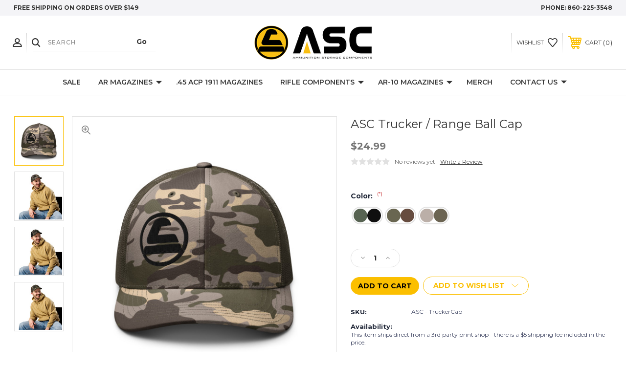

--- FILE ---
content_type: text/html; charset=UTF-8
request_url: https://www.ammosc.com/products/asc-trucker-range-ball-cap.html
body_size: 21716
content:




<!DOCTYPE html>
<html class="no-js" lang="en">
    <head>
        <title>ASC | Range Cap</title>
        <link rel="dns-prefetch preconnect" href="https://cdn11.bigcommerce.com/s-y0obodvucs" crossorigin><link rel="dns-prefetch preconnect" href="https://fonts.googleapis.com/" crossorigin><link rel="dns-prefetch preconnect" href="https://fonts.gstatic.com/" crossorigin>
        <meta property="product:price:amount" content="24.99" /><meta property="product:price:currency" content="USD" /><meta property="og:url" content="https://www.ammosc.com/products/asc-trucker-range-ball-cap.html" /><meta property="og:site_name" content="Ammunition Storage Components" /><meta name="keywords" content="AR-15 Magazines, AR-15, Rifle Magazines, Pistol Magazines, Stainless Steel Mags, 223, 556, 762x39,"><link rel='canonical' href='https://www.ammosc.com/products/asc-trucker-range-ball-cap.html' /><meta name='platform' content='bigcommerce.stencil' /><meta property="og:type" content="product" />
<meta property="og:title" content="ASC Trucker / Range Ball Cap" />
<meta property="og:description" content="Ammunition Storage Components: Manufacturer of AR-15 Magazines" />
<meta property="og:image" content="https://cdn11.bigcommerce.com/s-y0obodvucs/products/624/images/1170/camouflage-trucker-hat-camo-olive-front-64ac27fc14d4f__92396.1689104885.386.513.jpg?c=1" />
<meta property="og:availability" content="instock" />
<meta property="pinterest:richpins" content="enabled" />
        
         
        
        
        <!-- BEGIN Preloading first images -->
        
        	<link rel="preload" href="https://cdn11.bigcommerce.com/s-y0obodvucs/images/stencil/500x659/products/624/1171/camouflage-trucker-hat-camo-olive-front-64ac27fc73a96__68611.1689104885.jpg?c=1" as="image">
        
        
        
        
        
        <!-- END Preloading first images -->

        <link href="https://cdn11.bigcommerce.com/s-y0obodvucs/product_images/Favicon.png?t&#x3D;1590600854" rel="shortcut icon">
        <link rel="stylesheet" href="https://cdn11.bigcommerce.com/s-y0obodvucs/stencil/c1b936b0-fd61-013d-2de2-762ea01a3ab5/e/03db9250-fd62-013d-4ca3-0a6d79563bc5/scss/elevate/fancybox.css"/>
        <meta name="viewport" content="width=device-width, initial-scale=1, maximum-scale=1">

        <!-- ICOMOON LINKS START -->
        <style type="text/css">
            @font-face {
                font-family: 'icomoon';
                src:  url('https://cdn11.bigcommerce.com/s-y0obodvucs/stencil/c1b936b0-fd61-013d-2de2-762ea01a3ab5/e/03db9250-fd62-013d-4ca3-0a6d79563bc5/fonts/icomoon.eot?pdewnu');
                src:  url('https://cdn11.bigcommerce.com/s-y0obodvucs/stencil/c1b936b0-fd61-013d-2de2-762ea01a3ab5/e/03db9250-fd62-013d-4ca3-0a6d79563bc5/fonts/icomoon.eot?pdewnu#iefix') format('embedded-opentype'),
                      url('https://cdn11.bigcommerce.com/s-y0obodvucs/stencil/c1b936b0-fd61-013d-2de2-762ea01a3ab5/e/03db9250-fd62-013d-4ca3-0a6d79563bc5/fonts/icomoon.ttf?pdewnu') format('truetype'),
                      url('https://cdn11.bigcommerce.com/s-y0obodvucs/stencil/c1b936b0-fd61-013d-2de2-762ea01a3ab5/e/03db9250-fd62-013d-4ca3-0a6d79563bc5/fonts/icomoon.woff?pdewnu') format('woff'),
                      url('https://cdn11.bigcommerce.com/s-y0obodvucs/stencil/c1b936b0-fd61-013d-2de2-762ea01a3ab5/e/03db9250-fd62-013d-4ca3-0a6d79563bc5/fonts/icomoon.svg?pdewnu#icomoon') format('svg');
                font-weight: normal;
                font-style: normal;
                font-display: block;
            }
        </style>
        <!-- ICOMOON LINKS END -->

        <script>
            document.documentElement.className = document.documentElement.className.replace('no-js', 'js');
        </script>

        <script>
    function browserSupportsAllFeatures() {
        return window.Promise
            && window.fetch
            && window.URL
            && window.URLSearchParams
            && window.WeakMap
            // object-fit support
            && ('objectFit' in document.documentElement.style);
    }

    function loadScript(src) {
        var js = document.createElement('script');
        js.src = src;
        js.onerror = function () {
            console.error('Failed to load polyfill script ' + src);
        };
        document.head.appendChild(js);
    }

    if (!browserSupportsAllFeatures()) {
        loadScript('https://cdn11.bigcommerce.com/s-y0obodvucs/stencil/c1b936b0-fd61-013d-2de2-762ea01a3ab5/e/03db9250-fd62-013d-4ca3-0a6d79563bc5/dist/theme-bundle.polyfills.js');
    }
</script>
        <script>window.consentManagerTranslations = `{"locale":"en","locales":{"consent_manager.data_collection_warning":"en","consent_manager.accept_all_cookies":"en","consent_manager.gdpr_settings":"en","consent_manager.data_collection_preferences":"en","consent_manager.manage_data_collection_preferences":"en","consent_manager.use_data_by_cookies":"en","consent_manager.data_categories_table":"en","consent_manager.allow":"en","consent_manager.accept":"en","consent_manager.deny":"en","consent_manager.dismiss":"en","consent_manager.reject_all":"en","consent_manager.category":"en","consent_manager.purpose":"en","consent_manager.functional_category":"en","consent_manager.functional_purpose":"en","consent_manager.analytics_category":"en","consent_manager.analytics_purpose":"en","consent_manager.targeting_category":"en","consent_manager.advertising_category":"en","consent_manager.advertising_purpose":"en","consent_manager.essential_category":"en","consent_manager.esential_purpose":"en","consent_manager.yes":"en","consent_manager.no":"en","consent_manager.not_available":"en","consent_manager.cancel":"en","consent_manager.save":"en","consent_manager.back_to_preferences":"en","consent_manager.close_without_changes":"en","consent_manager.unsaved_changes":"en","consent_manager.by_using":"en","consent_manager.agree_on_data_collection":"en","consent_manager.change_preferences":"en","consent_manager.cancel_dialog_title":"en","consent_manager.privacy_policy":"en","consent_manager.allow_category_tracking":"en","consent_manager.disallow_category_tracking":"en"},"translations":{"consent_manager.data_collection_warning":"We use cookies (and other similar technologies) to collect data to improve your shopping experience.","consent_manager.accept_all_cookies":"Accept All Cookies","consent_manager.gdpr_settings":"Settings","consent_manager.data_collection_preferences":"Website Data Collection Preferences","consent_manager.manage_data_collection_preferences":"Manage Website Data Collection Preferences","consent_manager.use_data_by_cookies":" uses data collected by cookies and JavaScript libraries to improve your shopping experience.","consent_manager.data_categories_table":"The table below outlines how we use this data by category. To opt out of a category of data collection, select 'No' and save your preferences.","consent_manager.allow":"Allow","consent_manager.accept":"Accept","consent_manager.deny":"Deny","consent_manager.dismiss":"Dismiss","consent_manager.reject_all":"Reject all","consent_manager.category":"Category","consent_manager.purpose":"Purpose","consent_manager.functional_category":"Functional","consent_manager.functional_purpose":"Enables enhanced functionality, such as videos and live chat. If you do not allow these, then some or all of these functions may not work properly.","consent_manager.analytics_category":"Analytics","consent_manager.analytics_purpose":"Provide statistical information on site usage, e.g., web analytics so we can improve this website over time.","consent_manager.targeting_category":"Targeting","consent_manager.advertising_category":"Advertising","consent_manager.advertising_purpose":"Used to create profiles or personalize content to enhance your shopping experience.","consent_manager.essential_category":"Essential","consent_manager.esential_purpose":"Essential for the site and any requested services to work, but do not perform any additional or secondary function.","consent_manager.yes":"Yes","consent_manager.no":"No","consent_manager.not_available":"N/A","consent_manager.cancel":"Cancel","consent_manager.save":"Save","consent_manager.back_to_preferences":"Back to Preferences","consent_manager.close_without_changes":"You have unsaved changes to your data collection preferences. Are you sure you want to close without saving?","consent_manager.unsaved_changes":"You have unsaved changes","consent_manager.by_using":"By using our website, you're agreeing to our","consent_manager.agree_on_data_collection":"By using our website, you're agreeing to the collection of data as described in our ","consent_manager.change_preferences":"You can change your preferences at any time","consent_manager.cancel_dialog_title":"Are you sure you want to cancel?","consent_manager.privacy_policy":"Privacy Policy","consent_manager.allow_category_tracking":"Allow [CATEGORY_NAME] tracking","consent_manager.disallow_category_tracking":"Disallow [CATEGORY_NAME] tracking"}}`;</script>

        <script>
            window.lazySizesConfig = window.lazySizesConfig || {};
            window.lazySizesConfig.loadMode = 1;
        </script>
        <script async src="https://cdn11.bigcommerce.com/s-y0obodvucs/stencil/c1b936b0-fd61-013d-2de2-762ea01a3ab5/e/03db9250-fd62-013d-4ca3-0a6d79563bc5/dist/theme-bundle.head_async.js"></script>
        
        <link href="https://fonts.googleapis.com/css?family=Montserrat:400,400i,500,500i,600,600i,700,700i,900,900i%7CPlayfair+Display:400,400i,500,500i,600,600i,700,700i,900,900i&display=block" rel="stylesheet">
        
        <script async src="https://cdn11.bigcommerce.com/s-y0obodvucs/stencil/c1b936b0-fd61-013d-2de2-762ea01a3ab5/e/03db9250-fd62-013d-4ca3-0a6d79563bc5/dist/theme-bundle.font.js"></script>

        <link data-stencil-stylesheet href="https://cdn11.bigcommerce.com/s-y0obodvucs/stencil/c1b936b0-fd61-013d-2de2-762ea01a3ab5/e/03db9250-fd62-013d-4ca3-0a6d79563bc5/css/theme-97fe0ee0-b287-013e-ed87-7a4be6aec693.css" rel="stylesheet">

        <!-- Start Tracking Code for analytics_googleanalytics4 -->

<script data-cfasync="false" src="https://cdn11.bigcommerce.com/shared/js/google_analytics4_bodl_subscribers-358423becf5d870b8b603a81de597c10f6bc7699.js" integrity="sha256-gtOfJ3Avc1pEE/hx6SKj/96cca7JvfqllWA9FTQJyfI=" crossorigin="anonymous"></script>
<script data-cfasync="false">
  (function () {
    window.dataLayer = window.dataLayer || [];

    function gtag(){
        dataLayer.push(arguments);
    }

    function initGA4(event) {
         function setupGtag() {
            function configureGtag() {
                gtag('js', new Date());
                gtag('set', 'developer_id.dMjk3Nj', true);
                gtag('config', 'G-QYL3KE258K');
            }

            var script = document.createElement('script');

            script.src = 'https://www.googletagmanager.com/gtag/js?id=G-QYL3KE258K';
            script.async = true;
            script.onload = configureGtag;

            document.head.appendChild(script);
        }

        setupGtag();

        if (typeof subscribeOnBodlEvents === 'function') {
            subscribeOnBodlEvents('G-QYL3KE258K', false);
        }

        window.removeEventListener(event.type, initGA4);
    }

    

    var eventName = document.readyState === 'complete' ? 'consentScriptsLoaded' : 'DOMContentLoaded';
    window.addEventListener(eventName, initGA4, false);
  })()
</script>

<!-- End Tracking Code for analytics_googleanalytics4 -->

<!-- Start Tracking Code for analytics_siteverification -->

<meta name="google-site-verification" content="RBEtz47AMwraTYPUAxgJstQlgEiBdZxh8RkizLZ-RtE" />

<!-- End Tracking Code for analytics_siteverification -->


<script src="https://www.google.com/recaptcha/api.js" async defer></script>
<script type="text/javascript">
var BCData = {"product_attributes":{"sku":"ASC - TruckerCap","upc":null,"mpn":null,"gtin":null,"weight":null,"base":true,"image":null,"price":{"without_tax":{"formatted":"$24.99","value":24.99,"currency":"USD"},"tax_label":"Tax"},"stock":null,"instock":true,"stock_message":null,"purchasable":true,"purchasing_message":null,"call_for_price_message":null}};
</script>
<script src='https://www.powr.io/powr.js?external-type=bigcommerce' async></script><script src='https://www.powr.io/powr.js?external-type=bigcommerce' async></script><script src='https://www.powr.io/powr.js?external-type=bigcommerce' async  ></script><script src='https://www.powr.io/powr.js?external-type=bigcommerce' async  ></script><!-- Google Tag Manager -->
<script>(function(w,d,s,l,i){w[l]=w[l]||[];w[l].push({'gtm.start':
new Date().getTime(),event:'gtm.js'});var f=d.getElementsByTagName(s)[0],
j=d.createElement(s),dl=l!='dataLayer'?'&l='+l:'';j.async=true;j.src=
'https://www.googletagmanager.com/gtm.js?id='+i+dl;f.parentNode.insertBefore(j,f);
})(window,document,'script','dataLayer','GTM-PR7SWWB');</script>
<!-- End Google Tag Manager --><script async defer src="https://tools.luckyorange.com/core/lo.js?site-id=a3b16db7"></script>
 <script data-cfasync="false" src="https://microapps.bigcommerce.com/bodl-events/1.9.4/index.js" integrity="sha256-Y0tDj1qsyiKBRibKllwV0ZJ1aFlGYaHHGl/oUFoXJ7Y=" nonce="" crossorigin="anonymous"></script>
 <script data-cfasync="false" nonce="">

 (function() {
    function decodeBase64(base64) {
       const text = atob(base64);
       const length = text.length;
       const bytes = new Uint8Array(length);
       for (let i = 0; i < length; i++) {
          bytes[i] = text.charCodeAt(i);
       }
       const decoder = new TextDecoder();
       return decoder.decode(bytes);
    }
    window.bodl = JSON.parse(decodeBase64("[base64]"));
 })()

 </script>

<script nonce="">
(function () {
    var xmlHttp = new XMLHttpRequest();

    xmlHttp.open('POST', 'https://bes.gcp.data.bigcommerce.com/nobot');
    xmlHttp.setRequestHeader('Content-Type', 'application/json');
    xmlHttp.send('{"store_id":"1001161293","timezone_offset":"-5.0","timestamp":"2026-01-21T22:12:06.62588300Z","visit_id":"5a99bb69-49ce-49b7-96bb-d9a017bec552","channel_id":1}');
})();
</script>

    </head>
    <body class="fashion product">
        
        <svg data-src="https://cdn11.bigcommerce.com/s-y0obodvucs/stencil/c1b936b0-fd61-013d-2de2-762ea01a3ab5/e/03db9250-fd62-013d-4ca3-0a6d79563bc5/img/icon-sprite.svg" class="icons-svg-sprite"></svg>

        <div class="custom-banners top"> 
        <div class="static-banner">
            <div class="container">
                <div class="static-banner-left show">
                        
                        <p>
	                        
	                        free shipping on orders over $149
                        
                        </p>
                        
                </div>
                <div class="static-banner-right show">
                    <div class="store-number">
                        <span>
                            phone:
                            <a href="tel:860-225-3548">860-225-3548</a>
                        </span>
                    </div>
                </div>
            </div> 
        </div>
</div>
<header class="header center" sticky="true" role="banner">    
    <div class="container">
        <div class="main-header">
            <a href="#" class="mobileMenu-toggle show" data-mobile-menu-toggle="menu">
                <span class="mobileMenu-toggleIcon">Toggle menu</span>
            </a> 
            <div class="header-middle show">
                    <div class="header-logo header-logo--center logo-image">
                        <a href="https://www.ammosc.com/" class="header-logo__link" data-header-logo-link>
        <div class="header-logo-image-container">
            <img class="header-logo-image"
                 src="https://cdn11.bigcommerce.com/s-y0obodvucs/images/stencil/250x87/logo-260_1633092873__42907.original.png"
                 srcset="https://cdn11.bigcommerce.com/s-y0obodvucs/images/stencil/250x100/logo-260_1633092873__42907.original.png"
                 alt="Ammunition Storage Components"
                 title="Ammunition Storage Components">
        </div>
</a>
                    </div>
            </div>
            <div class="header-left show">
                <ul class="navUser-section navUser-section--alt">
                    <li class="navUser-item navUser-item--account show">
                        <a class="navUser-action" href="javascript:void(0)">
                            <span class="show myacc-title">my account</span>
                            <span class="icon-profile show theme-icon" data-icon="&#xe913;"></span>
                        </a>
                        <div class="account-dropdown">
                                <a class="navUser-action" href="/login.php">
                                    <span class="icon-lock show theme-icon" data-icon="&#xe907;"></span>
                                    <span class="show">Sign in</span>
                                </a>
                                    <a class="navUser-action" href="/login.php?action&#x3D;create_account">
                                        <span class="icon-edit-1 show theme-icon" data-icon="&#xe903;"></span>
                                        <span class="show">Register</span>
                                    </a>
                        </div>
                    </li> 
                    <li class="navUser-item navUser-item--search show">
                        <a class="navUser-action navUser-action--quickSearch" href="javascript:void(0)" data-search="quickSearch" aria-controls="quickSearch" aria-expanded="false">
                            <span class="icon-search show theme-icon" data-icon="&#xe90e;"></span>
                            <span class="show" style="display:none;">Search</span>
                        </a>
                    </li>
                </ul>
                 <div class="dropdown dropdown--quickSearch is-open " id="quickSearch" aria-hidden="true" tabindex="-1" data-prevent-quick-search-close>
                    	<form class="form quick-search" action="/search.php">
        <fieldset class="form-fieldset">
            <div class="form-field">
                <label class="is-srOnly" for=>Search</label>
                <input class="form-input quick-search-input"
                       data-search-quick
                       name="search_query" 
					   id="search_query"
                       data-error-message="Search field cannot be empty."
                       placeholder="Search"
                       autocomplete="off"
                >
                <input type="submit" value="Go" class="quickSearchSubmitButton">
            </div>
        </fieldset>
    </form>
    <section class="quickSearchResults" data-bind="html: results"></section>
    
                </div>
            </div>
            <div class="header-right show">
                <nav class="navUser">
    <ul class="navUser-section navUser-section--alt">
        
        <li class="navUser-item show">
            <a class="navUser-action navUser-item--compare" href="/compare" data-compare-nav>
                <span class="icon-random show theme-icon" data-icon="&#xe914;"></span>
                <span class="show countPill countPill--positive countPill--alt"></span>
            </a>
        </li>
        <li class="navUser-item navUser-item--wishlist show">
            <a class="navUser-action" href="/wishlist.php">
                <span class="show">wishlist</span>
                <span class="icon-wishlist show theme-icon" data-icon="&#xe919;"></span>
            </a>
        </li>
        <li class="navUser-item navUser-item--cart show">
            <a
                class="navUser-action"
                data-cart-preview
                data-dropdown="cart-preview-dropdown"
                data-options="align:right"
                href="/cart.php">
                <span class="icon-shopping-cart show theme-icon" data-icon="&#xe916;"></span>
                <span class="navUser-item-cartLabel show">Cart</span> 
                <span class="countPill cart-quantity show"></span>
            </a>

            <div class="dropdown-menu" id="cart-preview-dropdown" data-dropdown-content aria-hidden="true"></div>
        </li>
    </ul>
</nav>
            </div>
        </div>  
    </div>

    
    <div class="navPages-container" id="menu" data-menu>
        <nav class="navPages">
    <div class="navPages-quickSearch">
        	<form class="form quick-search" action="/search.php">
        <fieldset class="form-fieldset">
            <div class="form-field">
                <label class="is-srOnly" for=>Search</label>
                <input class="form-input quick-search-input"
                       data-search-quick
                       name="search_query" 
					   id="search_query"
                       data-error-message="Search field cannot be empty."
                       placeholder="Search"
                       autocomplete="off"
                >
                <input type="submit" value="Go" class="quickSearchSubmitButton">
            </div>
        </fieldset>
    </form>
    <section class="quickSearchResults" data-bind="html: results"></section>
    
    </div>
    <ul class="navPages-list navPages-list-depth-max desktop-menu">
            <li class="navPages-item menu-5-columns">
                        <a class="navPages-action" href="https://www.ammosc.com/categories/sale/">SALE</a>

 
 
 
            </li>
            <li class="navPages-item menu-5-columns">
                    <a class=" navPages-action navPages-action-depth-max has-subMenu is-root" href="https://www.ammosc.com/categories/ar-magazines.html">
        AR Magazines 
        <i class="icon navPages-action-moreIcon" aria-hidden="true">
            <span class="icon-multimedia theme-icon" data-icon="&#xe902;"></span>
        </i>
    </a>
    <div class="navPage-subMenu navPage-subMenu-horizontal" id="navPages-138" tabindex="-1">
    <ul class="navPage-subMenu-list">
            <li class="navPage-subMenu-item-child">
                    <a class="navPage-subMenu-action navPages-action navPage-child" href="https://www.ammosc.com/223-aluminum/">.223/5.56 - Aluminum</a>
            </li>
            <li class="navPage-subMenu-item-child">
                    <a class="navPage-subMenu-action navPages-action navPage-child" href="https://www.ammosc.com/6-5-grendel/">6.5 Grendel - Stainless Steel</a>
            </li>
            <li class="navPage-subMenu-item-child">
                    <a class="navPage-subMenu-action navPages-action navPage-child" href="https://www.ammosc.com/6-8-spc-magazines/">6.8 SPC - Stainless Steel</a>
            </li>
            <li class="navPage-subMenu-item-child">
                    <a class="navPage-subMenu-action navPages-action navPage-child" href="https://www.ammosc.com/categories/ar-15-magazines/6mm-arc-ss.html">6mm ARC - Stainless Steel</a>
            </li>
            <li class="navPage-subMenu-item-child">
                    <a class="navPage-subMenu-action navPages-action navPage-child" href="https://www.ammosc.com/223-stainless-steel/">.223/5.56 - Stainless Steel</a>
            </li>
            <li class="navPage-subMenu-item-child">
                    <a class="navPage-subMenu-action navPages-action navPage-child" href="https://www.ammosc.com/762x39-Magazines/">7.62 X 39 - Stainless Steel</a>
            </li>
            <li class="navPage-subMenu-item-child">
                    <a class="navPage-subMenu-action navPages-action navPage-child" href="https://www.ammosc.com/308-sr-25-Magazines/">308 SR 25 - Stainless Steel</a>
            </li>
            <li class="navPage-subMenu-item-child">
                    <a class="navPage-subMenu-action navPages-action navPage-child" href="https://www.ammosc.com/450-bushmaster-magazines/">450 Bushmaster - Stainless Steel</a>
            </li>
            <li class="navPage-subMenu-item-child">
                    <a class="navPage-subMenu-action navPages-action navPage-child" href="https://www.ammosc.com/350-legend-magazines/">350 Legend - Stainless Steel</a>
            </li>
            <li class="navPage-subMenu-item-child">
                    <a class="navPage-subMenu-action navPages-action navPage-child" href="https://www.ammosc.com/9mm-Magazines/">9mm - Colt Pattern - Stainless Steel</a>
            </li>
            <li class="navPage-subMenu-item-child">
                    <a class="navPage-subMenu-action navPages-action navPage-child" href="https://www.ammosc.com/5-45-x-39-magazines/">5.45 X 39 - Stainless Steel</a>
            </li>
            <li class="navPage-subMenu-item-child">
                    <a class="navPage-subMenu-action navPages-action navPage-child" href="https://www.ammosc.com/categories/ar-magazines/blemished-magazines.html">Blemished Magazines</a>
            </li>
    </ul>
</div>

 
 
 
            </li>
            <li class="navPages-item menu-5-columns">
                        <a class="navPages-action" href="https://www.ammosc.com/45-acp-1911-magazines/">.45 ACP 1911 Magazines</a>

 
 
 
            </li>
            <li class="navPages-item menu-5-columns">
                    <a class=" navPages-action navPages-action-depth-max has-subMenu is-root" href="https://www.ammosc.com/categories/rifle-components.html">
        Rifle Components 
        <i class="icon navPages-action-moreIcon" aria-hidden="true">
            <span class="icon-multimedia theme-icon" data-icon="&#xe902;"></span>
        </i>
    </a>
    <div class="navPage-subMenu navPage-subMenu-horizontal" id="navPages-158" tabindex="-1">
    <ul class="navPage-subMenu-list">
            <li class="navPage-subMenu-item-child">
                    <a class="navPage-subMenu-action navPages-action navPage-child" href="https://www.ammosc.com/ar15-uppers/">AR-15 Uppers</a>
            </li>
            <li class="navPage-subMenu-item-child">
                    <a class="navPage-subMenu-action navPages-action navPage-child" href="https://www.ammosc.com/bolt-carrier-groups/">Bolt Carriers</a>
            </li>
            <li class="navPage-subMenu-item-child">
                    <a class="navPage-subMenu-action navPages-action navPage-child" href="https://www.ammosc.com/categories/rifle-components/LPK.html">Lower Receiver Parts</a>
            </li>
            <li class="navPage-subMenu-item-child">
                    <a class="navPage-subMenu-action navPages-action navPage-child" href="https://www.ammosc.com/categories/rifle-components/muzzle-devices.html">Muzzle Devices</a>
            </li>
            <li class="navPage-subMenu-item-child">
                    <a class="navPage-subMenu-action navPages-action navPage-child" href="https://www.ammosc.com/ar15-handguards/">AR-15 Handguards</a>
            </li>
            <li class="navPage-subMenu-item-child">
                    <a class="navPage-subMenu-action navPages-action navPage-child" href="https://www.ammosc.com/spring-kits/">Magazine Spring Kits</a>
            </li>
            <li class="navPage-subMenu-item-child">
                    <a class="navPage-subMenu-action navPages-action navPage-child" href="https://www.ammosc.com/Accessory-Mounts/">Accessories</a>
            </li>
            <li class="navPage-subMenu-item-child">
                    <a class="navPage-subMenu-action navPages-action navPage-child" href="https://www.ammosc.com/categories/rifle-components/anti-tilt-followers.html">Anti-Tilt Followers</a>
            </li>
            <li class="navPage-subMenu-item-child">
                    <a class="navPage-subMenu-action navPages-action navPage-child" href="https://www.ammosc.com/categories/rifle-components/stocks.html">Stocks</a>
            </li>
            <li class="navPage-subMenu-item-child">
                    <a class="navPage-subMenu-action navPages-action navPage-child" href="https://www.ammosc.com/mag-racks/">Mag Racks</a>
            </li>
            <li class="navPage-subMenu-item-child">
                    <a class="navPage-subMenu-action navPages-action navPage-child" href="https://www.ammosc.com/charging-handles/">Charging Handles</a>
            </li>
            <li class="navPage-subMenu-item-child">
                    <a class="navPage-subMenu-action navPages-action navPage-child" href="https://www.ammosc.com/gas-systems/">Gas Systems</a>
            </li>
            <li class="navPage-subMenu-item-child">
                    <a class="navPage-subMenu-action navPages-action navPage-child" href="https://www.ammosc.com/springs/">Springs</a>
            </li>
    </ul>
</div>

 
 
 
            </li>
            <li class="navPages-item menu-5-columns">
                    <a class=" navPages-action navPages-action-depth-max has-subMenu is-root" href="https://www.ammosc.com/categories/ar-10-magazines.html">
        AR-10 Magazines 
        <i class="icon navPages-action-moreIcon" aria-hidden="true">
            <span class="icon-multimedia theme-icon" data-icon="&#xe902;"></span>
        </i>
    </a>
    <div class="navPage-subMenu navPage-subMenu-horizontal" id="navPages-220" tabindex="-1">
    <ul class="navPage-subMenu-list">
            <li class="navPage-subMenu-item-child">
                    <a class="navPage-subMenu-action navPages-action navPage-child" href="https://www.ammosc.com/categories/ar-10-magazines/sr-25.html">SR-25</a>
            </li>
    </ul>
</div>

 
 
 
            </li>
            <li class="navPages-item menu-5-columns">
                        <a class="navPages-action activePage" href="https://www.ammosc.com/categories/promotional.html">Merch</a>

 
 
 
            </li>
        

             
             
             
	           
	                <div class="navPages-list navPages-dropdown navPages-list-depth-max desktop-menu">
	<li class="navPages-item navPages-dropdown-child">
		    <a class="navPages-action navPages-action-depth-max has-subMenu is-root" href="https://www.ammosc.com/contact-us/">
		        Contact Us 
		        <i class="icon navPages-action-moreIcon" aria-hidden="true">
		            <span class="icon-multimedia theme-icon" data-icon="&#xe902;"></span>
		        </i>
		    </a>
		    <div class="navPage-subMenu navPage-subMenu-horizontal" id="navPages-" tabindex="-1">
    <ul class="navPage-subMenu-list">
            <li class="navPage-subMenu-item-child">
                    <a class="navPage-subMenu-action navPages-action navPage-child" href="https://www.ammosc.com/ASC-Dealer-Signup/">Become a Dealer</a>
            </li>
            <li class="navPage-subMenu-item-child">
                    <a class="navPage-subMenu-action navPages-action navPage-child" href="https://www.ammosc.com/external-return-request/">Request for Return</a>
            </li>
    </ul>
</div>
	</li>
</div>
	           

            

			
             

    </ul>
    
    
    <ul class="navPages-list mobile-menu">
            <li class="navPages-item menu-5-columns">
                        <a class="navPages-action" href="https://www.ammosc.com/categories/sale/">SALE</a>
            </li>
            <li class="navPages-item menu-5-columns">
                <a class=" show navPages-action has-subMenu" href="https://www.ammosc.com/categories/ar-magazines.html">
   AR Magazines 
    <i class="icon navPages-action-moreIcon" aria-hidden="true">
        <span class="icon-multimedia theme-icon" data-icon="&#xe902;"></span>
    </i>
</a> 
<span class="show custom_icon main_icon">
    <i class="icon navPages-action-moreIcon" aria-hidden="true">
        <span class="icon-multimedia theme-icon" data-icon="&#xe902;"></span>
    </i>
</span> 
<div class="navPage-subMenu " id="navPages-138" aria-hidden="true" tabindex="-1">
    <ul class="navPage-subMenu-list level-1 ">
            <li class="navPage-subMenu-item">
                    <a class="navPage-subMenu-action navPages-action" href="https://www.ammosc.com/223-aluminum/">.223/5.56 - Aluminum</a>
            </li>
            <li class="navPage-subMenu-item">
                    <a class="navPage-subMenu-action navPages-action" href="https://www.ammosc.com/6-5-grendel/">6.5 Grendel - Stainless Steel</a>
            </li>
            <li class="navPage-subMenu-item">
                    <a class="navPage-subMenu-action navPages-action" href="https://www.ammosc.com/6-8-spc-magazines/">6.8 SPC - Stainless Steel</a>
            </li>
            <li class="navPage-subMenu-item">
                    <a class="navPage-subMenu-action navPages-action" href="https://www.ammosc.com/categories/ar-15-magazines/6mm-arc-ss.html">6mm ARC - Stainless Steel</a>
            </li>
            <li class="navPage-subMenu-item">
                    <a class="navPage-subMenu-action navPages-action" href="https://www.ammosc.com/223-stainless-steel/">.223/5.56 - Stainless Steel</a>
            </li>
            <li class="navPage-subMenu-item">
                    <a class="navPage-subMenu-action navPages-action" href="https://www.ammosc.com/762x39-Magazines/">7.62 X 39 - Stainless Steel</a>
            </li>
            <li class="navPage-subMenu-item">
                    <a class="navPage-subMenu-action navPages-action" href="https://www.ammosc.com/308-sr-25-Magazines/">308 SR 25 - Stainless Steel</a>
            </li>
            <li class="navPage-subMenu-item">
                    <a class="navPage-subMenu-action navPages-action" href="https://www.ammosc.com/450-bushmaster-magazines/">450 Bushmaster - Stainless Steel</a>
            </li>
            <li class="navPage-subMenu-item">
                    <a class="navPage-subMenu-action navPages-action" href="https://www.ammosc.com/350-legend-magazines/">350 Legend - Stainless Steel</a>
            </li>
            <li class="navPage-subMenu-item">
                    <a class="navPage-subMenu-action navPages-action" href="https://www.ammosc.com/9mm-Magazines/">9mm - Colt Pattern - Stainless Steel</a>
            </li>
            <li class="navPage-subMenu-item">
                    <a class="navPage-subMenu-action navPages-action" href="https://www.ammosc.com/5-45-x-39-magazines/">5.45 X 39 - Stainless Steel</a>
            </li>
            <li class="navPage-subMenu-item">
                    <a class="navPage-subMenu-action navPages-action" href="https://www.ammosc.com/categories/ar-magazines/blemished-magazines.html">Blemished Magazines</a>
            </li>
    </ul>
</div>
            </li>
            <li class="navPages-item menu-5-columns">
                        <a class="navPages-action" href="https://www.ammosc.com/45-acp-1911-magazines/">.45 ACP 1911 Magazines</a>
            </li>
            <li class="navPages-item menu-5-columns">
                <a class=" show navPages-action has-subMenu" href="https://www.ammosc.com/categories/rifle-components.html">
   Rifle Components 
    <i class="icon navPages-action-moreIcon" aria-hidden="true">
        <span class="icon-multimedia theme-icon" data-icon="&#xe902;"></span>
    </i>
</a> 
<span class="show custom_icon main_icon">
    <i class="icon navPages-action-moreIcon" aria-hidden="true">
        <span class="icon-multimedia theme-icon" data-icon="&#xe902;"></span>
    </i>
</span> 
<div class="navPage-subMenu " id="navPages-158" aria-hidden="true" tabindex="-1">
    <ul class="navPage-subMenu-list level-1 ">
            <li class="navPage-subMenu-item">
                    <a class="navPage-subMenu-action navPages-action" href="https://www.ammosc.com/ar15-uppers/">AR-15 Uppers</a>
            </li>
            <li class="navPage-subMenu-item">
                    <a class="navPage-subMenu-action navPages-action" href="https://www.ammosc.com/bolt-carrier-groups/">Bolt Carriers</a>
            </li>
            <li class="navPage-subMenu-item">
                    <a class="navPage-subMenu-action navPages-action" href="https://www.ammosc.com/categories/rifle-components/LPK.html">Lower Receiver Parts</a>
            </li>
            <li class="navPage-subMenu-item">
                    <a class="navPage-subMenu-action navPages-action" href="https://www.ammosc.com/categories/rifle-components/muzzle-devices.html">Muzzle Devices</a>
            </li>
            <li class="navPage-subMenu-item">
                    <a class="navPage-subMenu-action navPages-action" href="https://www.ammosc.com/ar15-handguards/">AR-15 Handguards</a>
            </li>
            <li class="navPage-subMenu-item">
                    <a class="navPage-subMenu-action navPages-action" href="https://www.ammosc.com/spring-kits/">Magazine Spring Kits</a>
            </li>
            <li class="navPage-subMenu-item">
                    <a class="navPage-subMenu-action navPages-action" href="https://www.ammosc.com/Accessory-Mounts/">Accessories</a>
            </li>
            <li class="navPage-subMenu-item">
                    <a class="navPage-subMenu-action navPages-action" href="https://www.ammosc.com/categories/rifle-components/anti-tilt-followers.html">Anti-Tilt Followers</a>
            </li>
            <li class="navPage-subMenu-item">
                    <a class="navPage-subMenu-action navPages-action" href="https://www.ammosc.com/categories/rifle-components/stocks.html">Stocks</a>
            </li>
            <li class="navPage-subMenu-item">
                    <a class="navPage-subMenu-action navPages-action" href="https://www.ammosc.com/mag-racks/">Mag Racks</a>
            </li>
            <li class="navPage-subMenu-item">
                    <a class="navPage-subMenu-action navPages-action" href="https://www.ammosc.com/charging-handles/">Charging Handles</a>
            </li>
            <li class="navPage-subMenu-item">
                    <a class="navPage-subMenu-action navPages-action" href="https://www.ammosc.com/gas-systems/">Gas Systems</a>
            </li>
            <li class="navPage-subMenu-item">
                    <a class="navPage-subMenu-action navPages-action" href="https://www.ammosc.com/springs/">Springs</a>
            </li>
    </ul>
</div>
            </li>
            <li class="navPages-item menu-5-columns">
                <a class=" show navPages-action has-subMenu" href="https://www.ammosc.com/categories/ar-10-magazines.html">
   AR-10 Magazines 
    <i class="icon navPages-action-moreIcon" aria-hidden="true">
        <span class="icon-multimedia theme-icon" data-icon="&#xe902;"></span>
    </i>
</a> 
<span class="show custom_icon main_icon">
    <i class="icon navPages-action-moreIcon" aria-hidden="true">
        <span class="icon-multimedia theme-icon" data-icon="&#xe902;"></span>
    </i>
</span> 
<div class="navPage-subMenu " id="navPages-220" aria-hidden="true" tabindex="-1">
    <ul class="navPage-subMenu-list level-1 ">
            <li class="navPage-subMenu-item">
                    <a class="navPage-subMenu-action navPages-action" href="https://www.ammosc.com/categories/ar-10-magazines/sr-25.html">SR-25</a>
            </li>
    </ul>
</div>
            </li>
            <li class="navPages-item menu-5-columns">
                        <a class="navPages-action activePage" href="https://www.ammosc.com/categories/promotional.html">Merch</a>
            </li>
             
             
             
             <li class="navPages-item menu-5-columns">
                <a class=" show navPages-action has-subMenu" href="https://www.ammosc.com/contact-us/">
   Contact Us 
    <i class="icon navPages-action-moreIcon" aria-hidden="true">
        <span class="icon-multimedia theme-icon" data-icon="&#xe902;"></span>
    </i>
</a> 
<span class="show custom_icon main_icon">
    <i class="icon navPages-action-moreIcon" aria-hidden="true">
        <span class="icon-multimedia theme-icon" data-icon="&#xe902;"></span>
    </i>
</span> 
<div class="navPage-subMenu " id="navPages-" aria-hidden="true" tabindex="-1">
    <ul class="navPage-subMenu-list level-1 ">
            <li class="navPage-subMenu-item">
                    <a class="navPage-subMenu-action navPages-action" href="https://www.ammosc.com/ASC-Dealer-Signup/">Become a Dealer</a>
            </li>
            <li class="navPage-subMenu-item">
                    <a class="navPage-subMenu-action navPages-action" href="https://www.ammosc.com/external-return-request/">Request for Return</a>
            </li>
    </ul>
</div>
            </li>

             
             

    </ul>
    
    
    <ul class="navPages-list navPages-list--user">
            <li class="navPages-item">
                <a class="navPages-action" href="/login.php">Sign in</a>
                    or <a class="navPages-action" href="/login.php?action&#x3D;create_account">Register</a>
            </li>
            <li class="navPages-item">
                    <ul class="socialLinks socialLinks--alt">
                <li class="socialLinks-item">
                    <a class="icon icon--instagram"
                    href="https://www.instagram.com/ammosc/"
                    target="_blank"
                    rel="noopener"
                    title="Instagram"
                    >
                        <span class="aria-description--hidden">Instagram</span>
                        <svg>
                            <use href="#icon-instagram"/>
                        </svg>
                    </a>
                </li>
                <li class="socialLinks-item">
                    <a class="icon icon--facebook"
                    href="https://www.facebook.com/AmmunitionStorageComponents"
                    target="_blank"
                    rel="noopener"
                    title="Facebook"
                    >
                        <span class="aria-description--hidden">Facebook</span>
                        <svg>
                            <use href="#icon-facebook"/>
                        </svg>
                    </a>
                </li>
                <li class="socialLinks-item">
                    <a class="icon icon--x"
                    href="https://x.com/ASCmagazines"
                    target="_blank"
                    rel="noopener"
                    title="X"
                    >
                        <span class="aria-description--hidden">X</span>
                        <svg>
                            <use href="#icon-x"/>
                        </svg>
                    </a>
                </li>
                <li class="socialLinks-item">
                    <a class="icon icon--youtube"
                    href="https://www.youtube.com/channel/UC0GDNOuxP4s5qKgtmcl38VA"
                    target="_blank"
                    rel="noopener"
                    title="Youtube"
                    >
                        <span class="aria-description--hidden">Youtube</span>
                        <svg>
                            <use href="#icon-youtube"/>
                        </svg>
                    </a>
                </li>
                <li class="socialLinks-item">
                    <a class="icon icon--linkedin"
                    href="https://www.linkedin.com/company/ammosc/"
                    target="_blank"
                    rel="noopener"
                    title="Linkedin"
                    >
                        <span class="aria-description--hidden">Linkedin</span>
                        <svg>
                            <use href="#icon-linkedin"/>
                        </svg>
                    </a>
                </li>
    </ul>
            </li>
    </ul>
</nav>
    </div>
</header>
<div class="header_placeholder"></div>
<div data-content-region="header_bottom--global"></div>
<div data-content-region="header_bottom"></div>
        <div class="body" data-currency-code="USD">
     
    <div class="container"> 
    	
    <nav aria-label="Breadcrumb">
    <ol class="breadcrumbs">
    </ol>
</nav>

<script type="application/ld+json">
{
    "@context": "https://schema.org",
    "@type": "BreadcrumbList",
    "itemListElement":
    [
        {
            "@type": "ListItem",
            "position": 1,
            "item": {
                "@id": "https://www.ammosc.com/",
                "name": "Home"
            }
        },
        {
            "@type": "ListItem",
            "position": 2,
            "item": {
                "@id": "https://www.ammosc.com/categories/promotional.html",
                "name": "Merch"
            }
        },
        {
            "@type": "ListItem",
            "position": 3,
            "item": {
                "@id": "https://www.ammosc.com/products/asc-trucker-range-ball-cap.html",
                "name": "ASC Trucker / Range Ball Cap"
            }
        }
    ]
}
</script>


    <div>
        


    <div class="productView" 
    data-event-type="product"
    data-entity-id="624"
    data-name="ASC Trucker / Range Ball Cap"
    data-product-category="
        Merch
    "
    data-product-brand=""
    data-product-price="
            24.99
"
    data-product-variant="single-product-option">
    <section class="productView-details">
        <div class="productView-product"> 
            <h1 class="productView-title">ASC Trucker / Range Ball Cap</h1>
            
            
            <div class="price-rating with-price ">
	            
                    <div class="productView-price show">
                        
        <div class="price-section price-section--withoutTax rrp-price--withoutTax" style="display: none;">
            <span>
                    MSRP:
            </span>
            <span data-product-rrp-price-without-tax class="price price--rrp">
                
            </span>
        </div>
        <div class="price-section price-section--withoutTax non-sale-price--withoutTax" style="display: none;">
            <span>
                    Was:
            </span>
            <span data-product-non-sale-price-without-tax class="price price--non-sale">
                
            </span>
        </div>
        <div class="price-section price-section--withoutTax actual-price">
            <span class="price-label" >
                
            </span>
            <span class="price-now-label" style="display: none;">
                    Now:
            </span>
            <span data-product-price-without-tax class="price price--withoutTax">$24.99</span>
        </div>
         <div class="price-section price-section--saving price saved-price" style="display: none;">
                <span class="price">( saved</span>
                <span data-product-price-saved class="price price--saving">
                    
                </span>
                <span class="price">)</span>
         </div>
                    </div>
                
                

                <div class="productView-rating show">
                        <span role="img"
      aria-label="Product rating is 0 of 5"
>
            <span class="icon icon--ratingEmpty">
                <svg>
                    <use href="#icon-star" />
                </svg>
            </span>
            <span class="icon icon--ratingEmpty">
                <svg>
                    <use href="#icon-star" />
                </svg>
            </span>
            <span class="icon icon--ratingEmpty">
                <svg>
                    <use href="#icon-star" />
                </svg>
            </span>
            <span class="icon icon--ratingEmpty">
                <svg>
                    <use href="#icon-star" />
                </svg>
            </span>
            <span class="icon icon--ratingEmpty">
                <svg>
                    <use href="#icon-star" />
                </svg>
            </span>
</span>
                        <span class="productView-reviewLink product_review_count">
                                No reviews yet
                        </span>
                        <span class="productView-reviewLink">
                            <a href="https://www.ammosc.com/products/asc-trucker-range-ball-cap.html"
                               data-reveal-id="modal-review-form" data-options='{"animation_speed": 0}'>
                               Write a Review
                            </a>
                        </span>
                        <div id="modal-review-form" class="modal" data-reveal>
    
    
    
    
    <div class="modal-header">
        <h2 class="modal-header-title">Write a Review</h2>
        <button class="modal-close"
        type="button"
        title="Close"
        
>
    <span class="aria-description--hidden">Close</span>
    <span aria-hidden="true">&#215;</span>
</button>
    </div>
    <div class="modal-body">
        <div class="writeReview-productDetails">
            <div class="writeReview-productImage-container">
                <img src="https://cdn11.bigcommerce.com/s-y0obodvucs/images/stencil/500x659/products/624/1171/camouflage-trucker-hat-camo-olive-front-64ac27fc73a96__68611.1689104885.jpg?c=1" alt="ASC Trucker / Range Ball Cap" title="ASC Trucker / Range Ball Cap" data-sizes="auto"
    srcset="https://cdn11.bigcommerce.com/s-y0obodvucs/images/stencil/80w/products/624/1171/camouflage-trucker-hat-camo-olive-front-64ac27fc73a96__68611.1689104885.jpg?c=1"
data-srcset="https://cdn11.bigcommerce.com/s-y0obodvucs/images/stencil/80w/products/624/1171/camouflage-trucker-hat-camo-olive-front-64ac27fc73a96__68611.1689104885.jpg?c=1 80w, https://cdn11.bigcommerce.com/s-y0obodvucs/images/stencil/160w/products/624/1171/camouflage-trucker-hat-camo-olive-front-64ac27fc73a96__68611.1689104885.jpg?c=1 160w, https://cdn11.bigcommerce.com/s-y0obodvucs/images/stencil/320w/products/624/1171/camouflage-trucker-hat-camo-olive-front-64ac27fc73a96__68611.1689104885.jpg?c=1 320w, https://cdn11.bigcommerce.com/s-y0obodvucs/images/stencil/640w/products/624/1171/camouflage-trucker-hat-camo-olive-front-64ac27fc73a96__68611.1689104885.jpg?c=1 640w, https://cdn11.bigcommerce.com/s-y0obodvucs/images/stencil/960w/products/624/1171/camouflage-trucker-hat-camo-olive-front-64ac27fc73a96__68611.1689104885.jpg?c=1 960w, https://cdn11.bigcommerce.com/s-y0obodvucs/images/stencil/1280w/products/624/1171/camouflage-trucker-hat-camo-olive-front-64ac27fc73a96__68611.1689104885.jpg?c=1 1280w, https://cdn11.bigcommerce.com/s-y0obodvucs/images/stencil/1920w/products/624/1171/camouflage-trucker-hat-camo-olive-front-64ac27fc73a96__68611.1689104885.jpg?c=1 1920w, https://cdn11.bigcommerce.com/s-y0obodvucs/images/stencil/2560w/products/624/1171/camouflage-trucker-hat-camo-olive-front-64ac27fc73a96__68611.1689104885.jpg?c=1 2560w"

class="lazyload"

 />
            </div>
            <h6 class="product-brand"></h6>
            <h5 class="product-title">ASC Trucker / Range Ball Cap</h5>
        </div>
        <form class="form writeReview-form" action="/postreview.php" method="post">
            <fieldset class="form-fieldset">
                <div class="form-field">
                    <label class="form-label" for="rating-rate">Rating
                        <small>*</small>
                    </label>
                    <!-- Stars -->
                    <!-- TODO: Review Stars need to be componentised, both for display and input -->
                    <select id="rating-rate" class="form-select" name="revrating" data-input aria-required="true">
                        <option value="">Select Rating</option>
                                <option value="1">1 star (worst)</option>
                                <option value="2">2 stars</option>
                                <option value="3">3 stars (average)</option>
                                <option value="4">4 stars</option>
                                <option value="5">5 stars (best)</option>
                    </select>
                </div>

                <!-- Name -->
                    <div class="form-field" id="revfromname" data-validation="" >
    <label class="form-label" for="revfromname_input">Name
        <small>*</small>
    </label>
    <input type="text"
           name="revfromname"
           id="revfromname_input"
           class="form-input"
           data-label="Name"
           data-input
           aria-required="true"
           aria-labelledby="revfromname"
           aria-live="polite"
           
           
           
           
    >
</div>

                    <!-- Email -->
                        <div class="form-field" id="email" data-validation="" >
    <label class="form-label" for="email_input">Email
        <small>*</small>
    </label>
    <input type="text"
           name="email"
           id="email_input"
           class="form-input"
           data-label="Email"
           data-input
           aria-required="true"
           aria-labelledby="email"
           aria-live="polite"
           
           
           
           
    >
</div>

                <!-- Review Subject -->
                <div class="form-field" id="revtitle" data-validation="" >
    <label class="form-label" for="revtitle_input">Review Subject
        <small>*</small>
    </label>
    <input type="text"
           name="revtitle"
           id="revtitle_input"
           class="form-input"
           data-label="Review Subject"
           data-input
           aria-required="true"
           aria-labelledby="revtitle"
           aria-live="polite"
           
           
           
           
    >
</div>

                <!-- Comments -->
                <div class="form-field" id="revtext" data-validation="">
    <label class="form-label" for="revtext_input">Comments
            <small>*</small>
    </label>
    <textarea name="revtext"
              id="revtext_input"
              data-label="Comments"
              rows=""
              aria-required="true"
              aria-labelledby="revtext"
              aria-live="polite"
              data-input
              class="form-input"
              
    ></textarea>
</div>

                <div class="g-recaptcha" data-sitekey="6LcjX0sbAAAAACp92-MNpx66FT4pbIWh-FTDmkkz"></div><br/>

                <div class="form-field">
                    <input type="submit" class="button button--primary"
                           value="Submit Review">
                </div>
                <input type="hidden" name="product_id" value="624">
                <input type="hidden" name="action" value="post_review">
                
            </fieldset>
        </form>
    </div>
</div>
                </div>
            </div>
        </div>
    </section>

    <section class="productView-images" data-image-gallery style="position: relative;">
        <div class="productView-image-main show productView-image-section"  >
			<!--
			<div class="sale-flag-sash" >
	            <span class="sale-text">Sale</span>
	        </div>
	        -->
            <span class="icon-zoom-in theme-icon fancybox-gallery" data-fancybox-trigger="gallery" data-icon="&#xe90f;"></span>
             <figure class="productView-image"
                     data-image-gallery-main
                     data-zoom-image="https://cdn11.bigcommerce.com/s-y0obodvucs/images/stencil/1280x1280/products/624/1171/camouflage-trucker-hat-camo-olive-front-64ac27fc73a96__68611.1689104885.jpg?c=1"
                     >
                     
                     <div class="productView-img-container">
                        <a class="fancythumb-img" href="https://cdn11.bigcommerce.com/s-y0obodvucs/images/stencil/1280x1280/products/624/1171/camouflage-trucker-hat-camo-olive-front-64ac27fc73a96__68611.1689104885.jpg?c=1" target="_blank">   

                        <img class="productView-image--default-custom lazyload" data-sizes="auto" src="https://cdn11.bigcommerce.com/s-y0obodvucs/stencil/c1b936b0-fd61-013d-2de2-762ea01a3ab5/e/03db9250-fd62-013d-4ca3-0a6d79563bc5/img/loading.svg" data-src="https://cdn11.bigcommerce.com/s-y0obodvucs/images/stencil/500x659/products/624/1171/camouflage-trucker-hat-camo-olive-front-64ac27fc73a96__68611.1689104885.jpg?c=1"
                            alt="ASC Trucker / Range Ball Cap" title="ASC Trucker / Range Ball Cap" data-main-image>
                            
                            </a>
                      </div>
             </figure>
        </div>

        <a
            rel="gallery"
            data-fancybox="gallery"
	        data-options='{"loop" : true}'
            style="display:none;"
            data-caption="ASC Trucker / Range Ball Cap"
            class="hiddengallery fancybox-hidden-img currentGalleryImage"
            href="https://cdn11.bigcommerce.com/s-y0obodvucs/images/stencil/original/products/624/1171/camouflage-trucker-hat-camo-olive-front-64ac27fc73a96__68611.1689104885.jpg" rel="nofollow">
            
        </a>
        <a
            rel="gallery"
            data-fancybox="gallery"
	        data-options='{"loop" : true}'
            style="display:none;"
            data-caption="ASC Trucker / Range Ball Cap"
            class="hiddengallery fancybox-hidden-img "
            href="https://cdn11.bigcommerce.com/s-y0obodvucs/images/stencil/original/products/624/1170/camouflage-trucker-hat-camo-olive-front-64ac27fc14d4f__92396.1689104885.jpg" rel="nofollow">
            
        </a>
        <a
            rel="gallery"
            data-fancybox="gallery"
	        data-options='{"loop" : true}'
            style="display:none;"
            data-caption="ASC Trucker / Range Ball Cap"
            class="hiddengallery fancybox-hidden-img "
            href="https://cdn11.bigcommerce.com/s-y0obodvucs/images/stencil/original/products/624/1172/camouflage-trucker-hat-camo-black-front-64ac27fc73b88__26990.1689004038.jpg" rel="nofollow">
            
        </a>
        <a
            rel="gallery"
            data-fancybox="gallery"
	        data-options='{"loop" : true}'
            style="display:none;"
            data-caption="ASC Trucker / Range Ball Cap"
            class="hiddengallery fancybox-hidden-img "
            href="https://cdn11.bigcommerce.com/s-y0obodvucs/images/stencil/original/products/624/1173/camouflage-trucker-hat-camo-brown-front-64ac27fc73c40__91713.1689004039.jpg" rel="nofollow">
            
        </a>

            <ul class="show productView-thumbnails productView-thumbnails-withslider" data-slick='{
                "arrows": true,
                "dots": false,
                "autoplay": false,
                "autoplaySpeed": 5000,
                "infinite": true,
                "mobileFirst": true,
                "slidesToShow": 3,
                "slidesToScroll": 1,
                "responsive": [
                    {
                        "breakpoint": 500,
                        "settings": {
                            "slidesToShow": 3
                        }
                    },
                    {
                        "breakpoint": 767,
                        "settings": {
                            "slidesToShow": 4
                        }
                    },
                    {
                        "breakpoint": 790,
                        "settings": {
                            "slidesToShow": 4
                        }
                    },
                    {
                        "breakpoint": 1023,
                        "settings": {
                            "vertical": true,
                            "verticalSwiping": true,
                            "slidesToShow": 4
                        }
                    }
                ]
            }'>
                    <li class="" data-thumb-zoom-image="https://cdn11.bigcommerce.com/s-y0obodvucs/images/stencil/1280x1280/products/624/1171/camouflage-trucker-hat-camo-olive-front-64ac27fc73a96__68611.1689104885.jpg?c=1?imbypass=on">
                        <a class="productView-thumbnail-link is-active is-main"
                            href="https://cdn11.bigcommerce.com/s-y0obodvucs/images/stencil/1280x1280/products/624/1171/camouflage-trucker-hat-camo-olive-front-64ac27fc73a96__68611.1689104885.jpg?c=1"
                            data-image-gallery-item
                            data-image-gallery-new-image-url="https://cdn11.bigcommerce.com/s-y0obodvucs/images/stencil/500x659/products/624/1171/camouflage-trucker-hat-camo-olive-front-64ac27fc73a96__68611.1689104885.jpg?c=1"
                            data-image-gallery-new-image-srcset="https://cdn11.bigcommerce.com/s-y0obodvucs/images/stencil/80w/products/624/1171/camouflage-trucker-hat-camo-olive-front-64ac27fc73a96__68611.1689104885.jpg?c=1 80w, https://cdn11.bigcommerce.com/s-y0obodvucs/images/stencil/160w/products/624/1171/camouflage-trucker-hat-camo-olive-front-64ac27fc73a96__68611.1689104885.jpg?c=1 160w, https://cdn11.bigcommerce.com/s-y0obodvucs/images/stencil/320w/products/624/1171/camouflage-trucker-hat-camo-olive-front-64ac27fc73a96__68611.1689104885.jpg?c=1 320w, https://cdn11.bigcommerce.com/s-y0obodvucs/images/stencil/640w/products/624/1171/camouflage-trucker-hat-camo-olive-front-64ac27fc73a96__68611.1689104885.jpg?c=1 640w, https://cdn11.bigcommerce.com/s-y0obodvucs/images/stencil/960w/products/624/1171/camouflage-trucker-hat-camo-olive-front-64ac27fc73a96__68611.1689104885.jpg?c=1 960w, https://cdn11.bigcommerce.com/s-y0obodvucs/images/stencil/1280w/products/624/1171/camouflage-trucker-hat-camo-olive-front-64ac27fc73a96__68611.1689104885.jpg?c=1 1280w, https://cdn11.bigcommerce.com/s-y0obodvucs/images/stencil/1920w/products/624/1171/camouflage-trucker-hat-camo-olive-front-64ac27fc73a96__68611.1689104885.jpg?c=1 1920w, https://cdn11.bigcommerce.com/s-y0obodvucs/images/stencil/2560w/products/624/1171/camouflage-trucker-hat-camo-olive-front-64ac27fc73a96__68611.1689104885.jpg?c=1 2560w"
                            data-image-gallery-zoom-image-url="https://cdn11.bigcommerce.com/s-y0obodvucs/images/stencil/1280x1280/products/624/1171/camouflage-trucker-hat-camo-olive-front-64ac27fc73a96__68611.1689104885.jpg?c=1"
                            data-link="https://cdn11.bigcommerce.com/s-y0obodvucs/images/stencil/original/products/624/1171/camouflage-trucker-hat-camo-olive-front-64ac27fc73a96__68611.1689104885.jpg"
                        >
                        <img src="https://cdn11.bigcommerce.com/s-y0obodvucs/images/stencil/100x100/products/624/1171/camouflage-trucker-hat-camo-olive-front-64ac27fc73a96__68611.1689104885.jpg?c=1" alt="ASC Trucker / Range Ball Cap" title="ASC Trucker / Range Ball Cap" data-sizes="auto"
    srcset="https://cdn11.bigcommerce.com/s-y0obodvucs/images/stencil/80w/products/624/1171/camouflage-trucker-hat-camo-olive-front-64ac27fc73a96__68611.1689104885.jpg?c=1"
data-srcset="https://cdn11.bigcommerce.com/s-y0obodvucs/images/stencil/80w/products/624/1171/camouflage-trucker-hat-camo-olive-front-64ac27fc73a96__68611.1689104885.jpg?c=1 80w, https://cdn11.bigcommerce.com/s-y0obodvucs/images/stencil/160w/products/624/1171/camouflage-trucker-hat-camo-olive-front-64ac27fc73a96__68611.1689104885.jpg?c=1 160w, https://cdn11.bigcommerce.com/s-y0obodvucs/images/stencil/320w/products/624/1171/camouflage-trucker-hat-camo-olive-front-64ac27fc73a96__68611.1689104885.jpg?c=1 320w, https://cdn11.bigcommerce.com/s-y0obodvucs/images/stencil/640w/products/624/1171/camouflage-trucker-hat-camo-olive-front-64ac27fc73a96__68611.1689104885.jpg?c=1 640w, https://cdn11.bigcommerce.com/s-y0obodvucs/images/stencil/960w/products/624/1171/camouflage-trucker-hat-camo-olive-front-64ac27fc73a96__68611.1689104885.jpg?c=1 960w, https://cdn11.bigcommerce.com/s-y0obodvucs/images/stencil/1280w/products/624/1171/camouflage-trucker-hat-camo-olive-front-64ac27fc73a96__68611.1689104885.jpg?c=1 1280w, https://cdn11.bigcommerce.com/s-y0obodvucs/images/stencil/1920w/products/624/1171/camouflage-trucker-hat-camo-olive-front-64ac27fc73a96__68611.1689104885.jpg?c=1 1920w, https://cdn11.bigcommerce.com/s-y0obodvucs/images/stencil/2560w/products/624/1171/camouflage-trucker-hat-camo-olive-front-64ac27fc73a96__68611.1689104885.jpg?c=1 2560w"

class="lazyload"

 />
                        </a>
                    </li>
                    <li class="" data-thumb-zoom-image="https://cdn11.bigcommerce.com/s-y0obodvucs/images/stencil/1280x1280/products/624/1170/camouflage-trucker-hat-camo-olive-front-64ac27fc14d4f__92396.1689104885.jpg?c=1?imbypass=on">
                        <a class="productView-thumbnail-link "
                            href="https://cdn11.bigcommerce.com/s-y0obodvucs/images/stencil/1280x1280/products/624/1170/camouflage-trucker-hat-camo-olive-front-64ac27fc14d4f__92396.1689104885.jpg?c=1"
                            data-image-gallery-item
                            data-image-gallery-new-image-url="https://cdn11.bigcommerce.com/s-y0obodvucs/images/stencil/500x659/products/624/1170/camouflage-trucker-hat-camo-olive-front-64ac27fc14d4f__92396.1689104885.jpg?c=1"
                            data-image-gallery-new-image-srcset="https://cdn11.bigcommerce.com/s-y0obodvucs/images/stencil/80w/products/624/1170/camouflage-trucker-hat-camo-olive-front-64ac27fc14d4f__92396.1689104885.jpg?c=1 80w, https://cdn11.bigcommerce.com/s-y0obodvucs/images/stencil/160w/products/624/1170/camouflage-trucker-hat-camo-olive-front-64ac27fc14d4f__92396.1689104885.jpg?c=1 160w, https://cdn11.bigcommerce.com/s-y0obodvucs/images/stencil/320w/products/624/1170/camouflage-trucker-hat-camo-olive-front-64ac27fc14d4f__92396.1689104885.jpg?c=1 320w, https://cdn11.bigcommerce.com/s-y0obodvucs/images/stencil/640w/products/624/1170/camouflage-trucker-hat-camo-olive-front-64ac27fc14d4f__92396.1689104885.jpg?c=1 640w, https://cdn11.bigcommerce.com/s-y0obodvucs/images/stencil/960w/products/624/1170/camouflage-trucker-hat-camo-olive-front-64ac27fc14d4f__92396.1689104885.jpg?c=1 960w, https://cdn11.bigcommerce.com/s-y0obodvucs/images/stencil/1280w/products/624/1170/camouflage-trucker-hat-camo-olive-front-64ac27fc14d4f__92396.1689104885.jpg?c=1 1280w, https://cdn11.bigcommerce.com/s-y0obodvucs/images/stencil/1920w/products/624/1170/camouflage-trucker-hat-camo-olive-front-64ac27fc14d4f__92396.1689104885.jpg?c=1 1920w, https://cdn11.bigcommerce.com/s-y0obodvucs/images/stencil/2560w/products/624/1170/camouflage-trucker-hat-camo-olive-front-64ac27fc14d4f__92396.1689104885.jpg?c=1 2560w"
                            data-image-gallery-zoom-image-url="https://cdn11.bigcommerce.com/s-y0obodvucs/images/stencil/1280x1280/products/624/1170/camouflage-trucker-hat-camo-olive-front-64ac27fc14d4f__92396.1689104885.jpg?c=1"
                            data-link="https://cdn11.bigcommerce.com/s-y0obodvucs/images/stencil/original/products/624/1170/camouflage-trucker-hat-camo-olive-front-64ac27fc14d4f__92396.1689104885.jpg"
                        >
                        <img src="https://cdn11.bigcommerce.com/s-y0obodvucs/images/stencil/100x100/products/624/1170/camouflage-trucker-hat-camo-olive-front-64ac27fc14d4f__92396.1689104885.jpg?c=1" alt="ASC Trucker / Range Ball Cap" title="ASC Trucker / Range Ball Cap" data-sizes="auto"
    srcset="https://cdn11.bigcommerce.com/s-y0obodvucs/images/stencil/80w/products/624/1170/camouflage-trucker-hat-camo-olive-front-64ac27fc14d4f__92396.1689104885.jpg?c=1"
data-srcset="https://cdn11.bigcommerce.com/s-y0obodvucs/images/stencil/80w/products/624/1170/camouflage-trucker-hat-camo-olive-front-64ac27fc14d4f__92396.1689104885.jpg?c=1 80w, https://cdn11.bigcommerce.com/s-y0obodvucs/images/stencil/160w/products/624/1170/camouflage-trucker-hat-camo-olive-front-64ac27fc14d4f__92396.1689104885.jpg?c=1 160w, https://cdn11.bigcommerce.com/s-y0obodvucs/images/stencil/320w/products/624/1170/camouflage-trucker-hat-camo-olive-front-64ac27fc14d4f__92396.1689104885.jpg?c=1 320w, https://cdn11.bigcommerce.com/s-y0obodvucs/images/stencil/640w/products/624/1170/camouflage-trucker-hat-camo-olive-front-64ac27fc14d4f__92396.1689104885.jpg?c=1 640w, https://cdn11.bigcommerce.com/s-y0obodvucs/images/stencil/960w/products/624/1170/camouflage-trucker-hat-camo-olive-front-64ac27fc14d4f__92396.1689104885.jpg?c=1 960w, https://cdn11.bigcommerce.com/s-y0obodvucs/images/stencil/1280w/products/624/1170/camouflage-trucker-hat-camo-olive-front-64ac27fc14d4f__92396.1689104885.jpg?c=1 1280w, https://cdn11.bigcommerce.com/s-y0obodvucs/images/stencil/1920w/products/624/1170/camouflage-trucker-hat-camo-olive-front-64ac27fc14d4f__92396.1689104885.jpg?c=1 1920w, https://cdn11.bigcommerce.com/s-y0obodvucs/images/stencil/2560w/products/624/1170/camouflage-trucker-hat-camo-olive-front-64ac27fc14d4f__92396.1689104885.jpg?c=1 2560w"

class="lazyload"

 />
                        </a>
                    </li>
                    <li class="" data-thumb-zoom-image="https://cdn11.bigcommerce.com/s-y0obodvucs/images/stencil/1280x1280/products/624/1172/camouflage-trucker-hat-camo-black-front-64ac27fc73b88__26990.1689004038.jpg?c=1?imbypass=on">
                        <a class="productView-thumbnail-link "
                            href="https://cdn11.bigcommerce.com/s-y0obodvucs/images/stencil/1280x1280/products/624/1172/camouflage-trucker-hat-camo-black-front-64ac27fc73b88__26990.1689004038.jpg?c=1"
                            data-image-gallery-item
                            data-image-gallery-new-image-url="https://cdn11.bigcommerce.com/s-y0obodvucs/images/stencil/500x659/products/624/1172/camouflage-trucker-hat-camo-black-front-64ac27fc73b88__26990.1689004038.jpg?c=1"
                            data-image-gallery-new-image-srcset="https://cdn11.bigcommerce.com/s-y0obodvucs/images/stencil/80w/products/624/1172/camouflage-trucker-hat-camo-black-front-64ac27fc73b88__26990.1689004038.jpg?c=1 80w, https://cdn11.bigcommerce.com/s-y0obodvucs/images/stencil/160w/products/624/1172/camouflage-trucker-hat-camo-black-front-64ac27fc73b88__26990.1689004038.jpg?c=1 160w, https://cdn11.bigcommerce.com/s-y0obodvucs/images/stencil/320w/products/624/1172/camouflage-trucker-hat-camo-black-front-64ac27fc73b88__26990.1689004038.jpg?c=1 320w, https://cdn11.bigcommerce.com/s-y0obodvucs/images/stencil/640w/products/624/1172/camouflage-trucker-hat-camo-black-front-64ac27fc73b88__26990.1689004038.jpg?c=1 640w, https://cdn11.bigcommerce.com/s-y0obodvucs/images/stencil/960w/products/624/1172/camouflage-trucker-hat-camo-black-front-64ac27fc73b88__26990.1689004038.jpg?c=1 960w, https://cdn11.bigcommerce.com/s-y0obodvucs/images/stencil/1280w/products/624/1172/camouflage-trucker-hat-camo-black-front-64ac27fc73b88__26990.1689004038.jpg?c=1 1280w, https://cdn11.bigcommerce.com/s-y0obodvucs/images/stencil/1920w/products/624/1172/camouflage-trucker-hat-camo-black-front-64ac27fc73b88__26990.1689004038.jpg?c=1 1920w, https://cdn11.bigcommerce.com/s-y0obodvucs/images/stencil/2560w/products/624/1172/camouflage-trucker-hat-camo-black-front-64ac27fc73b88__26990.1689004038.jpg?c=1 2560w"
                            data-image-gallery-zoom-image-url="https://cdn11.bigcommerce.com/s-y0obodvucs/images/stencil/1280x1280/products/624/1172/camouflage-trucker-hat-camo-black-front-64ac27fc73b88__26990.1689004038.jpg?c=1"
                            data-link="https://cdn11.bigcommerce.com/s-y0obodvucs/images/stencil/original/products/624/1172/camouflage-trucker-hat-camo-black-front-64ac27fc73b88__26990.1689004038.jpg"
                        >
                        <img src="https://cdn11.bigcommerce.com/s-y0obodvucs/images/stencil/100x100/products/624/1172/camouflage-trucker-hat-camo-black-front-64ac27fc73b88__26990.1689004038.jpg?c=1" alt="ASC Trucker / Range Ball Cap" title="ASC Trucker / Range Ball Cap" data-sizes="auto"
    srcset="https://cdn11.bigcommerce.com/s-y0obodvucs/images/stencil/80w/products/624/1172/camouflage-trucker-hat-camo-black-front-64ac27fc73b88__26990.1689004038.jpg?c=1"
data-srcset="https://cdn11.bigcommerce.com/s-y0obodvucs/images/stencil/80w/products/624/1172/camouflage-trucker-hat-camo-black-front-64ac27fc73b88__26990.1689004038.jpg?c=1 80w, https://cdn11.bigcommerce.com/s-y0obodvucs/images/stencil/160w/products/624/1172/camouflage-trucker-hat-camo-black-front-64ac27fc73b88__26990.1689004038.jpg?c=1 160w, https://cdn11.bigcommerce.com/s-y0obodvucs/images/stencil/320w/products/624/1172/camouflage-trucker-hat-camo-black-front-64ac27fc73b88__26990.1689004038.jpg?c=1 320w, https://cdn11.bigcommerce.com/s-y0obodvucs/images/stencil/640w/products/624/1172/camouflage-trucker-hat-camo-black-front-64ac27fc73b88__26990.1689004038.jpg?c=1 640w, https://cdn11.bigcommerce.com/s-y0obodvucs/images/stencil/960w/products/624/1172/camouflage-trucker-hat-camo-black-front-64ac27fc73b88__26990.1689004038.jpg?c=1 960w, https://cdn11.bigcommerce.com/s-y0obodvucs/images/stencil/1280w/products/624/1172/camouflage-trucker-hat-camo-black-front-64ac27fc73b88__26990.1689004038.jpg?c=1 1280w, https://cdn11.bigcommerce.com/s-y0obodvucs/images/stencil/1920w/products/624/1172/camouflage-trucker-hat-camo-black-front-64ac27fc73b88__26990.1689004038.jpg?c=1 1920w, https://cdn11.bigcommerce.com/s-y0obodvucs/images/stencil/2560w/products/624/1172/camouflage-trucker-hat-camo-black-front-64ac27fc73b88__26990.1689004038.jpg?c=1 2560w"

class="lazyload"

 />
                        </a>
                    </li>
                    <li class="" data-thumb-zoom-image="https://cdn11.bigcommerce.com/s-y0obodvucs/images/stencil/1280x1280/products/624/1173/camouflage-trucker-hat-camo-brown-front-64ac27fc73c40__91713.1689004039.jpg?c=1?imbypass=on">
                        <a class="productView-thumbnail-link "
                            href="https://cdn11.bigcommerce.com/s-y0obodvucs/images/stencil/1280x1280/products/624/1173/camouflage-trucker-hat-camo-brown-front-64ac27fc73c40__91713.1689004039.jpg?c=1"
                            data-image-gallery-item
                            data-image-gallery-new-image-url="https://cdn11.bigcommerce.com/s-y0obodvucs/images/stencil/500x659/products/624/1173/camouflage-trucker-hat-camo-brown-front-64ac27fc73c40__91713.1689004039.jpg?c=1"
                            data-image-gallery-new-image-srcset="https://cdn11.bigcommerce.com/s-y0obodvucs/images/stencil/80w/products/624/1173/camouflage-trucker-hat-camo-brown-front-64ac27fc73c40__91713.1689004039.jpg?c=1 80w, https://cdn11.bigcommerce.com/s-y0obodvucs/images/stencil/160w/products/624/1173/camouflage-trucker-hat-camo-brown-front-64ac27fc73c40__91713.1689004039.jpg?c=1 160w, https://cdn11.bigcommerce.com/s-y0obodvucs/images/stencil/320w/products/624/1173/camouflage-trucker-hat-camo-brown-front-64ac27fc73c40__91713.1689004039.jpg?c=1 320w, https://cdn11.bigcommerce.com/s-y0obodvucs/images/stencil/640w/products/624/1173/camouflage-trucker-hat-camo-brown-front-64ac27fc73c40__91713.1689004039.jpg?c=1 640w, https://cdn11.bigcommerce.com/s-y0obodvucs/images/stencil/960w/products/624/1173/camouflage-trucker-hat-camo-brown-front-64ac27fc73c40__91713.1689004039.jpg?c=1 960w, https://cdn11.bigcommerce.com/s-y0obodvucs/images/stencil/1280w/products/624/1173/camouflage-trucker-hat-camo-brown-front-64ac27fc73c40__91713.1689004039.jpg?c=1 1280w, https://cdn11.bigcommerce.com/s-y0obodvucs/images/stencil/1920w/products/624/1173/camouflage-trucker-hat-camo-brown-front-64ac27fc73c40__91713.1689004039.jpg?c=1 1920w, https://cdn11.bigcommerce.com/s-y0obodvucs/images/stencil/2560w/products/624/1173/camouflage-trucker-hat-camo-brown-front-64ac27fc73c40__91713.1689004039.jpg?c=1 2560w"
                            data-image-gallery-zoom-image-url="https://cdn11.bigcommerce.com/s-y0obodvucs/images/stencil/1280x1280/products/624/1173/camouflage-trucker-hat-camo-brown-front-64ac27fc73c40__91713.1689004039.jpg?c=1"
                            data-link="https://cdn11.bigcommerce.com/s-y0obodvucs/images/stencil/original/products/624/1173/camouflage-trucker-hat-camo-brown-front-64ac27fc73c40__91713.1689004039.jpg"
                        >
                        <img src="https://cdn11.bigcommerce.com/s-y0obodvucs/images/stencil/100x100/products/624/1173/camouflage-trucker-hat-camo-brown-front-64ac27fc73c40__91713.1689004039.jpg?c=1" alt="ASC Trucker / Range Ball Cap" title="ASC Trucker / Range Ball Cap" data-sizes="auto"
    srcset="https://cdn11.bigcommerce.com/s-y0obodvucs/images/stencil/80w/products/624/1173/camouflage-trucker-hat-camo-brown-front-64ac27fc73c40__91713.1689004039.jpg?c=1"
data-srcset="https://cdn11.bigcommerce.com/s-y0obodvucs/images/stencil/80w/products/624/1173/camouflage-trucker-hat-camo-brown-front-64ac27fc73c40__91713.1689004039.jpg?c=1 80w, https://cdn11.bigcommerce.com/s-y0obodvucs/images/stencil/160w/products/624/1173/camouflage-trucker-hat-camo-brown-front-64ac27fc73c40__91713.1689004039.jpg?c=1 160w, https://cdn11.bigcommerce.com/s-y0obodvucs/images/stencil/320w/products/624/1173/camouflage-trucker-hat-camo-brown-front-64ac27fc73c40__91713.1689004039.jpg?c=1 320w, https://cdn11.bigcommerce.com/s-y0obodvucs/images/stencil/640w/products/624/1173/camouflage-trucker-hat-camo-brown-front-64ac27fc73c40__91713.1689004039.jpg?c=1 640w, https://cdn11.bigcommerce.com/s-y0obodvucs/images/stencil/960w/products/624/1173/camouflage-trucker-hat-camo-brown-front-64ac27fc73c40__91713.1689004039.jpg?c=1 960w, https://cdn11.bigcommerce.com/s-y0obodvucs/images/stencil/1280w/products/624/1173/camouflage-trucker-hat-camo-brown-front-64ac27fc73c40__91713.1689004039.jpg?c=1 1280w, https://cdn11.bigcommerce.com/s-y0obodvucs/images/stencil/1920w/products/624/1173/camouflage-trucker-hat-camo-brown-front-64ac27fc73c40__91713.1689004039.jpg?c=1 1920w, https://cdn11.bigcommerce.com/s-y0obodvucs/images/stencil/2560w/products/624/1173/camouflage-trucker-hat-camo-brown-front-64ac27fc73c40__91713.1689004039.jpg?c=1 2560w"

class="lazyload"

 />
                        </a>
                    </li>
            </ul>

    </section>


    
    <section class="productView-details">
	    
	    <div data-content-region="product_below_price"></div> 
	    
        <div class="productView-options">
            <form class="form" method="post" action="https://www.ammosc.com/cart.php" enctype="multipart/form-data"
                  data-cart-item-add>
                <input type="hidden" name="action" value="add">
                <input type="hidden" name="product_id" value="624"/>
                <div data-product-option-change>
                    
                        <div class="form-field" data-product-attribute="swatch" role="radiogroup" aria-labelledby="swatchGroup_924">
    <label class="form-label form-label--alternate form-label--inlineSmall" id="swatchGroup_924">
        Color:
        <span data-option-value></span>

        <small>
    (*)
</small>
    </label>
    <span
        class="swatch-option-message aria-description--hidden u-hidden">
        Selected Color is
    </span>


    <div class="form-option-wrapper">
        <input class="form-radio"
               type="radio"
               name="attribute[924]"
               value="1174"
               id="attribute_swatch_924_1174"
               
               required
               aria-label="Camo/Black"
        >
        <label class="form-option form-option-swatch" for="attribute_swatch_924_1174" data-product-attribute-value="1174">
                    <span class='form-option-variant form-option-variant--color' title="Camo/Black" style="background-color: #576352"></span>
                    <span class='form-option-variant form-option-variant--color' title="Camo/Black" style="background-color: #0F0F0F"></span>
        </label>
    </div>
    <div class="form-option-wrapper">
        <input class="form-radio"
               type="radio"
               name="attribute[924]"
               value="1175"
               id="attribute_swatch_924_1175"
               
               required
               aria-label="Camo/Brown"
        >
        <label class="form-option form-option-swatch" for="attribute_swatch_924_1175" data-product-attribute-value="1175">
                    <span class='form-option-variant form-option-variant--color' title="Camo/Brown" style="background-color: #696651"></span>
                    <span class='form-option-variant form-option-variant--color' title="Camo/Brown" style="background-color: #664C3F"></span>
        </label>
    </div>
    <div class="form-option-wrapper">
        <input class="form-radio"
               type="radio"
               name="attribute[924]"
               value="1176"
               id="attribute_swatch_924_1176"
               
               required
               aria-label="Camo/Olive"
        >
        <label class="form-option form-option-swatch" for="attribute_swatch_924_1176" data-product-attribute-value="1176">
                    <span class='form-option-variant form-option-variant--color' title="Camo/Olive" style="background-color: #BBAFA8"></span>
                    <span class='form-option-variant form-option-variant--color' title="Camo/Olive" style="background-color: #6B6452"></span>
        </label>
    </div>
</div>

                </div>
                <div class="form-field form-field--stock u-hiddenVisually">
                    <label class="form-label form-label--alternate">
                        Current Stock:
                        <span data-product-stock></span>
                    </label>
                </div>
                
<div id="add-to-cart-wrapper" class="product-purchase-section" >

    <div class="alertBox productAttributes-message" style="display:none">
        <div class="alertBox-column alertBox-icon">
            <icon glyph="ic-success" class="icon" aria-hidden="true"><svg xmlns="http://www.w3.org/2000/svg" width="24" height="24" viewBox="0 0 24 24"><path d="M12 2C6.48 2 2 6.48 2 12s4.48 10 10 10 10-4.48 10-10S17.52 2 12 2zm1 15h-2v-2h2v2zm0-4h-2V7h2v6z"></path></svg></icon>
        </div>
        <p class="alertBox-column alertBox-message"></p>
    </div>
    <div class="form-field form-field--increments show">
                <div class="form-increment" data-quantity-change>
                    <button class="button button--icon" data-action="dec">
                        <span class="is-srOnly">Decrease Quantity of ASC Trucker / Range Ball Cap</span>
                        <i class="icon" aria-hidden="true">
                            <svg>
                                <use href="#icon-keyboard-arrow-down"/>
                            </svg>
                        </i>
                    </button>
                    <input class="form-input form-input--incrementTotal"
                           id="qty[]"
                           name="qty[]"
                           type="tel"
                           value="1"
                           data-quantity-min="0"
                           data-quantity-max="0"
                           min="1"
                           pattern="[0-9]*"
                           aria-live="polite">
                    <button class="button button--icon" data-action="inc">
                        <span class="is-srOnly">Increase Quantity of ASC Trucker / Range Ball Cap</span>
                        <i class="icon" aria-hidden="true">
                            <svg>
                                <use href="#icon-keyboard-arrow-up"/>
                            </svg>
                        </i>
                    </button>
                </div>
        </div>


  
        <div class="form-action show">
                <input
                        id="form-action-addToCart"
                        data-wait-message="Adding to cart…"
                        class="button button--primary theme-btn-primary"
                        type="submit"
                        value="Add to Cart"
                >
                <span class="product-status-message aria-description--hidden">Adding to cart… The item has been added</span>
               
            </div>
            


</div>
           
            </form>
                <form action="/wishlist.php?action&#x3D;add&amp;product_id&#x3D;624" class="form form-wishlist form-action" data-wishlist-add method="post">
    <a aria-controls="wishlist-dropdown" aria-expanded="false" class="button dropdown-menu-button theme-btn-secondary" data-dropdown="wishlist-dropdown">
        <span>Add to Wish List</span>
        <i aria-hidden="true" class="icon">
            <svg>
                <use xlink:href="#icon-chevron-down" />
            </svg>
        </i>
    </a>
    <ul aria-hidden="true" class="dropdown-menu" data-dropdown-content id="wishlist-dropdown" tabindex="-1">
        
        <li>
            <input class="button" type="submit" value="Add to My Wish List">
        </li>
        <li>
            <a data-wishlist class="button" href="/wishlist.php?action=addwishlist&product_id=624">Create New Wish List</a>
        </li>
    </ul>
</form>
            
           
               
           
            
        </div>

        
            <div class="productView-info">
                <dl class="productView-info-dl">
                    <dt class="productView-info-name sku-label">SKU:</dt>
                    <dd class="productView-info-value" data-product-sku>ASC - TruckerCap</dd>
                </dl>
                
                <dl class="productView-info-dl" style="display: none;">
                    <dt class="productView-info-name upc-label" style="display: none;">UPC:</dt>
                    <dd class="productView-info-value" data-product-upc></dd>
                </dl>
                
                
                    <dl class="productView-info-dl">
                        <dt class="productView-info-name">Availability:</dt>
                        <dd class="productView-info-value">This item ships direct from a 3rd party print shop - there is a $5 shipping fee included in the price.</dd>
                    </dl>
                
                

                    <div class="productView-info-bulkPricing">
                                            </div>

            </div>

        <div class="share-links">
                
    
    <div>
        <ul class="socialLinks">
                <li class="socialLinks-item socialLinks-item--facebook">
                    <a class="socialLinks__link icon icon--facebook"
                       title="Facebook"
                       href="https://facebook.com/sharer/sharer.php?u=https%3A%2F%2Fwww.ammosc.com%2Fproducts%2Fasc-trucker-range-ball-cap.html"
                       target="_blank"
                       rel="noopener"
                       
                    >
                        <span class="aria-description--hidden">Facebook</span>
                        <svg>
                            <use href="#icon-facebook"/>
                        </svg>
                    </a>
                </li>
                <li class="socialLinks-item socialLinks-item--email">
                    <a class="socialLinks__link icon icon--email"
                       title="Email"
                       href="mailto:?subject=ASC%20%7C%20Range%20Cap&amp;body=https%3A%2F%2Fwww.ammosc.com%2Fproducts%2Fasc-trucker-range-ball-cap.html"
                       target="_self"
                       rel="noopener"
                       
                    >
                        <span class="aria-description--hidden">Email</span>
                        <svg>
                            <use href="#icon-envelope"/>
                        </svg>
                    </a>
                </li>
                <li class="socialLinks-item socialLinks-item--print">
                    <a class="socialLinks__link icon icon--print"
                       title="Print"
                       onclick="window.print();return false;"
                       
                    >
                        <span class="aria-description--hidden">Print</span>
                        <svg>
                            <use href="#icon-print"/>
                        </svg>
                    </a>
                </li>
                <li class="socialLinks-item socialLinks-item--twitter">
                    <a class="socialLinks__link icon icon--twitter"
                       href="https://x.com/intent/tweet/?text=ASC%20%7C%20Range%20Cap&amp;url=https%3A%2F%2Fwww.ammosc.com%2Fproducts%2Fasc-trucker-range-ball-cap.html"
                       target="_blank"
                       rel="noopener"
                       title="X"
                       
                    >
                        <span class="aria-description--hidden">X</span>
                        <svg>
                            <use href="#icon-x"/>
                        </svg>
                    </a>
                </li>
                <li class="socialLinks-item socialLinks-item--pinterest">
                    <a class="socialLinks__link icon icon--pinterest"
                       title="Pinterest"
                       href="https://pinterest.com/pin/create/button/?url=https%3A%2F%2Fwww.ammosc.com%2Fproducts%2Fasc-trucker-range-ball-cap.html&amp;media=https://cdn11.bigcommerce.com/s-y0obodvucs/images/stencil/1280x1280/products/624/1171/camouflage-trucker-hat-camo-olive-front-64ac27fc73a96__68611.1689104885.jpg?c=1&amp;description=ASC%20%7C%20Range%20Cap"
                       target="_blank"
                       rel="noopener"
                       
                    >
                        <span class="aria-description--hidden">Pinterest</span>
                        <svg>
                            <use href="#icon-pinterest"/>
                        </svg>
                    </a>
                                    </li>
        </ul>
    </div>
        </div>
    </section>
</div>


<!-- usp section start -->
<div class="product-usp">
    <div class="container">
	<ul class="usp-list">
		<li class="usp-list-item first-usp show">
			<p class="usp-element">
					<img 
					class="show lazyload" 
					data-sizes="auto" 
					src="[data-uri]" 
					data-src="https://cdn11.bigcommerce.com/s-pvnu6go698/product_images/uploaded_images/f-shipping.png" 
					alt="Free Shipping Over $149" 
					title="Free Shipping Over $149"
					/>
				<span class="usp-content show">
						<label class="usp-content-main">Free Shipping Over $149</label>
						<label class="usp-content-sub">Inside the United States</label>
				</span>
			</p>
		</li>
		<li class="usp-list-item second-usp show">
			<p class="usp-element">
					<img 
					class="show lazyload" 
					data-sizes="auto" 
					src="[data-uri]" 
					data-src="https://cdn11.bigcommerce.com/s-pvnu6go698/product_images/uploaded_images/f-exchange.png" 
					alt="Limited Lifetime Warranty" 
					title="Limited Lifetime Warranty"
					/>
				<span class="usp-content show">
						<label class="usp-content-main">Limited Lifetime Warranty</label>
						<label class="usp-content-sub">30 Day Exchanges</label>
				</span>
			</p>
		</li>
		<li class="usp-list-item third-usp show">
			<p class="usp-element">
					<img 
					class="show lazyload" 
					data-sizes="auto" 
					src="[data-uri]" 
					data-src="https://cdn11.bigcommerce.com/s-pvnu6go698/product_images/uploaded_images/f-secure.png" 
					alt="Safe Payments" 
					title="Safe Payments"
					/>
				<span class="usp-content show">
						<label class="usp-content-main">Safe Payments</label>
						<label class="usp-content-sub">Trusted SSL Protection</label>
				</span>
			</p>
		</li>
		<li class="usp-list-item fourth-usp show">
			<p class="usp-element">
					<img 
					class="show lazyload" 
					data-sizes="auto" 
					src="[data-uri]" 
					data-src="https://cdn11.bigcommerce.com/s-pvnu6go698/product_images/uploaded_images/f-amazing.png" 
					alt="Amazing Selection" 
					title="Amazing Selection"
					/>
				<span class="usp-content show">
						<label class="usp-content-main">Amazing Selection</label>
						<label class="usp-content-sub">Multiple Calibers &amp; Capacities</label>
				</span>
			</p>
		</li>
	</ul>
</div>
</div>
<!-- usp section end -->

<div data-content-region="product_above_content"></div>

<article class="productView-description">
        <ul class="tabs" data-tab>
    <li class="tab is-active">
        <a class="tab-title" href="#tab-description">
          <span class="icon-Description show theme-icon" data-icon="&#xe90a;"></span>
          <span class="show">Product Description</span>
        </a>
    </li> 
</ul>
<div class="tabs-contents">
    <div class="tab-content is-active" id="tab-description">
        <p>Get this embroidered ASC logo trucker cap. It's available in 3 different camo patterns so you're sure to match the rest of your range gear.<br /><br />&bull; 100% cotton front<br />&bull; 100% polyester mesh back<br />&bull; Structured, 6-panel cap, low-profile<br />&bull; Adjustable plastic snap<br />&bull; One size fits most<br /><br />This product is made especially for you as soon as you place an order, which is why it takes us a bit longer to deliver it to you. Since this is a custom item, it is not eligible for a refund.</p>
    </div>
       <div class="tab-content" id="tab-reviews">
                  </div>
</div>
</article>

<div id="previewModal" class="modal modal--large" data-reveal>
    <button class="modal-close"
        type="button"
        title="Close"
        
>
    <span class="aria-description--hidden">Close</span>
    <span aria-hidden="true">&#215;</span>
</button>
    <div class="modal-content"></div>
    <div class="loadingOverlay"></div>
</div>

        <div data-content-region="product_below_content"></div>

        <!-- related products section start -->
    <div class="related-products-section">
        <div class="section-title">
            <h2 class="section-heading"> 
                Related Products
            </h2>
                <p class="section-sub-heading">
                    From the same Collection
                </p>
        </div>
        <div class="related-products-list">
                <section class="productCarousel"
    data-list-name=""
    data-slick='{
      "dots": false,
      "arrows": true,
      "infinite": false,
      "slidesToShow": 5,
      "slidesToScroll": 1,
      "autoplay": false,
      "autoplaySpeed": 2000,
      "responsive": [ 
        {
          "breakpoint": 1366,
          "settings": {
            "arrows": true,
            "autoplay": false,
            "autoplaySpeed": 2000,
            "slidesToShow": 4
          }
        },
        {
          "breakpoint": 1024,
          "settings": {
            "arrows": true,
            "autoplay": false,
            "autoplaySpeed": 2000,
            "slidesToShow": 3
          }
        },
        {
          "breakpoint": 600,
          "settings": {
            "arrows": true, 
            "autoplay": false,
            "autoplaySpeed": 2000,
            "slidesToShow": 2
          }
        },
        {
          "breakpoint": 480,
          "settings": {
            "arrows": true,
            "autoplay": false,
            "autoplaySpeed": 2000,
            "slidesToShow": 1
          }
        }
      ]
    }'
>
    <div class="productCarousel-slide">
        <article data-comp="443" class="card " data-product-id="443"  >
    <figure class="card-figure figure-content">

                <div class="sale-flag-sash">
                    <span class="sale-text">Sale</span>
                </div>
        
                <a href="https://www.ammosc.com/products/asc-fixed-rear-stock.html" class="card-image-link--slider" >
                    <div class="card-img-container card-img-container--slider">

                                    <img 
        	                            class="card-image first is-active" 
        	                            data-sizes="auto" 
        	                            src="https://cdn11.bigcommerce.com/s-y0obodvucs/images/stencil/500x659/products/443/725/Side_Profile_1__17660.1605025133.jpg?c=1" 
        	                            data-src="https://cdn11.bigcommerce.com/s-y0obodvucs/images/stencil/500x659/products/443/725/Side_Profile_1__17660.1605025133.jpg?c=1"
        	                            alt="Side Profile of AR-15 Fixed Stock with Compartment Door Closed" 
        	                            title="Side Profile of AR-15 Fixed Stock with Compartment Door Closed"
        	                            id="lazyload-mode-lqip"
                                    >
                                    <img 
        	                            class="card-image lazyload" 
        	                            data-sizes="auto" 
        	                            src="https://cdn11.bigcommerce.com/s-y0obodvucs/images/stencil/80w/products/443/723/Side_Profile_2__18473.1605025133.jpg?c=1" 
        	                            data-src="https://cdn11.bigcommerce.com/s-y0obodvucs/images/stencil/500x659/products/443/723/Side_Profile_2__18473.1605025133.jpg?c=1" 
        	                            alt="Side Profile of AR-15 Fixed Stock with Compartment Door Open" 
        	                            title="Side Profile of AR-15 Fixed Stock with Compartment Door Open"
        	                            id="lazyload-mode-lqip"
                                    >
                                    <img 
        	                            class="card-image lazyload" 
        	                            data-sizes="auto" 
        	                            src="https://cdn11.bigcommerce.com/s-y0obodvucs/images/stencil/80w/products/443/721/Bottom_Up__26979.1604675672.jpg?c=1" 
        	                            data-src="https://cdn11.bigcommerce.com/s-y0obodvucs/images/stencil/500x659/products/443/721/Bottom_Up__26979.1604675672.jpg?c=1" 
        	                            alt="Bottom Profile of AR-15 Fixed Rear Stock" 
        	                            title="Bottom Profile of AR-15 Fixed Rear Stock"
        	                            id="lazyload-mode-lqip"
                                    >
                                    <img 
        	                            class="card-image lazyload" 
        	                            data-sizes="auto" 
        	                            src="https://cdn11.bigcommerce.com/s-y0obodvucs/images/stencil/80w/products/443/722/Butt_Stock__07217.1604675672.jpg?c=1" 
        	                            data-src="https://cdn11.bigcommerce.com/s-y0obodvucs/images/stencil/500x659/products/443/722/Butt_Stock__07217.1604675672.jpg?c=1" 
        	                            alt="High Quality Rubber Pad &amp; Buffer Tube Screw" 
        	                            title="High Quality Rubber Pad &amp; Buffer Tube Screw"
        	                            id="lazyload-mode-lqip"
                                    >
                                    <img 
        	                            class="card-image lazyload last" 
        	                            data-sizes="auto" 
        	                            src="https://cdn11.bigcommerce.com/s-y0obodvucs/images/stencil/80w/products/443/724/Top_Down_Stock__37365.1604675672.jpg?c=1" 
        	                            data-src="https://cdn11.bigcommerce.com/s-y0obodvucs/images/stencil/500x659/products/443/724/Top_Down_Stock__37365.1604675672.jpg?c=1" 
        	                            alt="Top profile of the AR-15 Fixed Rear Stock" 
        	                            title="Top profile of the AR-15 Fixed Rear Stock"
        	                            id="lazyload-mode-lqip"
                                    >
                         
                         
                         
                         
                         

                         <img 
                         class="card-image lazyload ls-is-cached" 
                         data-sizes="auto" 
                         src="" 
                         data-src="" 
                         id="swatch-image"
                        >
                    </div>
                </a>
                        <span class="card-image-prev card-image-arrow">
                            <svg class="theme-icon"><use xlink:href="#icon-chevron-left" /></svg>
                        </span>
                        <span class="card-image-next card-image-arrow">
                            <svg class="theme-icon"><use xlink:href="#icon-chevron-right" /></svg>
                        </span>
                    

        <figcaption class="card-figcaption">
            <div class="card-figcaption-body">
                            <button class="button button--small card-figcaption-button quickview show" data-product-id="443" title="Quick View">
                                <span class="icon-eye show theme-icon" data-icon="&#xe904;"></span>
                            </button>
                    <a class="button button--small card-figcaption-button wishlist show card_wishlist" href="javascript:void(0)" title="Add to Wishlist">
                        <p class="wishlist_url" data-Whslst_url="/wishlist.php?action=add&product_id=443"></p>
                        <span class="icon-wishlist show theme-icon" data-icon="&#xe919;"></span>
                    </a>
                    <label class="button button--small card-figcaption-button custom-compare show" for="compare-443" title="Compare">
                        <input type="checkbox" name="products[]" value="443" id="compare-443" data-compare-id="443">
                        <span class="icon-random show theme-icon" data-icon="&#xe914;"></span>
                    </label>
            </div>
        </figcaption>
    </figure>
        <div class="card-body card-swatch-body">
	                <p class="card-text product-rating" data-test-info-type="productRating">
	                    <span class="rating--small">
	                        <span role="img"
      aria-label="Product rating is 5 of 5"
>
            <span class="icon icon--ratingFull">
                <svg>
                    <use href="#icon-star" />
                </svg>
            </span>
            <span class="icon icon--ratingFull">
                <svg>
                    <use href="#icon-star" />
                </svg>
            </span>
            <span class="icon icon--ratingFull">
                <svg>
                    <use href="#icon-star" />
                </svg>
            </span>
            <span class="icon icon--ratingFull">
                <svg>
                    <use href="#icon-star" />
                </svg>
            </span>
            <span class="icon icon--ratingFull">
                <svg>
                    <use href="#icon-star" />
                </svg>
            </span>
</span>
	                    </span>
	                </p>


            <h4 class="card-title">
                <a href="https://www.ammosc.com/products/asc-fixed-rear-stock.html" >ASC Fixed Stock</a>
            </h4>

            <div class="card-text product-price" data-test-info-type="price">
                    
        <div class="price-section price-section--withoutTax rrp-price--withoutTax" style="display: none;">
            <span>
                    MSRP:
            </span>
            <span data-product-rrp-price-without-tax class="price price--rrp">
                
            </span>
        </div>
        <div class="price-section price-section--withoutTax non-sale-price--withoutTax" >
            <span>
                    Was:
            </span>
            <span data-product-non-sale-price-without-tax class="price price--non-sale">
                $49.98
            </span>
        </div>
        <div class="price-section price-section--withoutTax actual-price">
            <span class="price-label" style="display: none;">
                
            </span>
            <span class="price-now-label" >
                    Now:
            </span>
            <span data-product-price-without-tax class="price price--withoutTax">$39.98</span>
        </div>
            </div>
            

                    <div class="card-figcaption-button-section">
                            <a href="https://www.ammosc.com/cart.php?action&#x3D;add&amp;product_id&#x3D;443" data-event-type="product-click" class="button button--small card-figcaption-button theme-btn-primary">
                                <span class="icon-add-to-cart show theme-icon" data-icon="&#xe900;"></span><span class="show">Add to Cart</span>
                            </a>
                    </div>
        </div>
</article>
    </div>
    <div class="productCarousel-slide">
        <article data-comp="623" class="card " data-product-id="623"  >
    <figure class="card-figure figure-content">

        
                <a href="https://www.ammosc.com/products/asc-coffee-mug.html" class="card-image-link--slider" >
                    <div class="card-img-container card-img-container--slider">

                                    <img 
        	                            class="card-image first is-active" 
        	                            data-sizes="auto" 
        	                            src="https://cdn11.bigcommerce.com/s-y0obodvucs/images/stencil/500x659/products/623/1168/white-glossy-mug-white-15oz-front-view-64ac0c2420c39__00631.1688996910.jpg?c=1" 
        	                            data-src="https://cdn11.bigcommerce.com/s-y0obodvucs/images/stencil/500x659/products/623/1168/white-glossy-mug-white-15oz-front-view-64ac0c2420c39__00631.1688996910.jpg?c=1"
        	                            alt="ASC Coffee Mug" 
        	                            title="ASC Coffee Mug"
        	                            id="lazyload-mode-lqip"
                                    >
                                    <img 
        	                            class="card-image lazyload last" 
        	                            data-sizes="auto" 
        	                            src="https://cdn11.bigcommerce.com/s-y0obodvucs/images/stencil/80w/products/623/1169/white-glossy-mug-white-11oz-front-view-64ac0c2421acc__53248.1688996911.jpg?c=1" 
        	                            data-src="https://cdn11.bigcommerce.com/s-y0obodvucs/images/stencil/500x659/products/623/1169/white-glossy-mug-white-11oz-front-view-64ac0c2421acc__53248.1688996911.jpg?c=1" 
        	                            alt="ASC Coffee Mug" 
        	                            title="ASC Coffee Mug"
        	                            id="lazyload-mode-lqip"
                                    >
                         
                         
                         
                         
                         

                         <img 
                         class="card-image lazyload ls-is-cached" 
                         data-sizes="auto" 
                         src="" 
                         data-src="" 
                         id="swatch-image"
                        >
                    </div>
                </a>
                        <span class="card-image-prev card-image-arrow">
                            <svg class="theme-icon"><use xlink:href="#icon-chevron-left" /></svg>
                        </span>
                        <span class="card-image-next card-image-arrow">
                            <svg class="theme-icon"><use xlink:href="#icon-chevron-right" /></svg>
                        </span>
                    

        <figcaption class="card-figcaption">
            <div class="card-figcaption-body">
                            <button class="button button--small card-figcaption-button quickview show" data-product-id="623" title="Quick View">
                                <span class="icon-eye show theme-icon" data-icon="&#xe904;"></span>
                            </button>
                    <a class="button button--small card-figcaption-button wishlist show card_wishlist" href="javascript:void(0)" title="Add to Wishlist">
                        <p class="wishlist_url" data-Whslst_url="/wishlist.php?action=add&product_id=623"></p>
                        <span class="icon-wishlist show theme-icon" data-icon="&#xe919;"></span>
                    </a>
                    <label class="button button--small card-figcaption-button custom-compare show" for="compare-623" title="Compare">
                        <input type="checkbox" name="products[]" value="623" id="compare-623" data-compare-id="623">
                        <span class="icon-random show theme-icon" data-icon="&#xe914;"></span>
                    </label>
            </div>
        </figcaption>
    </figure>
        <div class="card-body card-swatch-body">
	                <p class="card-text product-rating" data-test-info-type="productRating">
	                    <span class="rating--small">
	                        <span role="img"
      aria-label="Product rating is 0 of 5"
>
            <span class="icon icon--ratingEmpty">
                <svg>
                    <use href="#icon-star" />
                </svg>
            </span>
            <span class="icon icon--ratingEmpty">
                <svg>
                    <use href="#icon-star" />
                </svg>
            </span>
            <span class="icon icon--ratingEmpty">
                <svg>
                    <use href="#icon-star" />
                </svg>
            </span>
            <span class="icon icon--ratingEmpty">
                <svg>
                    <use href="#icon-star" />
                </svg>
            </span>
            <span class="icon icon--ratingEmpty">
                <svg>
                    <use href="#icon-star" />
                </svg>
            </span>
</span>
	                    </span>
	                </p>


            <h4 class="card-title">
                <a href="https://www.ammosc.com/products/asc-coffee-mug.html" >ASC Coffee Mug</a>
            </h4>

            <div class="card-text product-price" data-test-info-type="price">
                    
            <div class="price-section price-section--withoutTax rrp-price--withoutTax" style="display: none;">
            <span>
                    MSRP:
            </span>
            <span data-product-rrp-price-without-tax class="price price--rrp">
                
            </span>
        </div>
    <div class="price-section price-section--withoutTax actual-price non-sale-price--withoutTax" style="display: none;">
        <span>
                Was:
        </span>
        <span data-product-non-sale-price-without-tax class="price price--non-sale">
            
        </span>
    </div>
    <div class="price-section price-section--withoutTax actual-price ">
        <span class="price-label"></span>
        <span class="price-now-label" style="display: none;"> 
                Now:
        </span>
        <span data-product-price-without-tax class="price price--withoutTax">$12.95 - $14.95</span>
    </div>

            </div>
            

                    <div class="card-figcaption-button-section">
                            <a href="https://www.ammosc.com/products/asc-coffee-mug.html" data-event-type="product-click" class="button button--small card-figcaption-button theme-btn-primary" data-product-id="623">
                                <span>Choose Options</span>
                            </a>
                    </div>
        </div>
</article>
    </div>
    <div class="productCarousel-slide">
        <article data-comp="560" class="card " data-product-id="560"  >
    <figure class="card-figure figure-content">

        
                <a href="https://www.ammosc.com/products/ar-10-carbine-buffer-assembly.html" >
                    <div class="card-img-container">     
                        <img src="https://cdn11.bigcommerce.com/s-y0obodvucs/images/stencil/500x659/products/560/1066/14__58327.1637260822.jpg?c=1" alt="AR-10 Carbine Buffer Assembly" title="AR-10 Carbine Buffer Assembly" data-sizes="auto"
    srcset="https://cdn11.bigcommerce.com/s-y0obodvucs/images/stencil/80w/products/560/1066/14__58327.1637260822.jpg?c=1"
data-srcset="https://cdn11.bigcommerce.com/s-y0obodvucs/images/stencil/80w/products/560/1066/14__58327.1637260822.jpg?c=1 80w, https://cdn11.bigcommerce.com/s-y0obodvucs/images/stencil/160w/products/560/1066/14__58327.1637260822.jpg?c=1 160w, https://cdn11.bigcommerce.com/s-y0obodvucs/images/stencil/320w/products/560/1066/14__58327.1637260822.jpg?c=1 320w, https://cdn11.bigcommerce.com/s-y0obodvucs/images/stencil/640w/products/560/1066/14__58327.1637260822.jpg?c=1 640w, https://cdn11.bigcommerce.com/s-y0obodvucs/images/stencil/960w/products/560/1066/14__58327.1637260822.jpg?c=1 960w, https://cdn11.bigcommerce.com/s-y0obodvucs/images/stencil/1280w/products/560/1066/14__58327.1637260822.jpg?c=1 1280w, https://cdn11.bigcommerce.com/s-y0obodvucs/images/stencil/1920w/products/560/1066/14__58327.1637260822.jpg?c=1 1920w, https://cdn11.bigcommerce.com/s-y0obodvucs/images/stencil/2560w/products/560/1066/14__58327.1637260822.jpg?c=1 2560w"

class="lazyload card-image"

 />
                    </div>
                </a>

        <figcaption class="card-figcaption">
            <div class="card-figcaption-body">
                            <button class="button button--small card-figcaption-button quickview show" data-product-id="560" title="Quick View">
                                <span class="icon-eye show theme-icon" data-icon="&#xe904;"></span>
                            </button>
                    <a class="button button--small card-figcaption-button wishlist show card_wishlist" href="javascript:void(0)" title="Add to Wishlist">
                        <p class="wishlist_url" data-Whslst_url="/wishlist.php?action=add&product_id=560"></p>
                        <span class="icon-wishlist show theme-icon" data-icon="&#xe919;"></span>
                    </a>
                    <label class="button button--small card-figcaption-button custom-compare show" for="compare-560" title="Compare">
                        <input type="checkbox" name="products[]" value="560" id="compare-560" data-compare-id="560">
                        <span class="icon-random show theme-icon" data-icon="&#xe914;"></span>
                    </label>
            </div>
        </figcaption>
    </figure>
        <div class="card-body card-swatch-body">
	                <p class="card-text product-rating" data-test-info-type="productRating">
	                    <span class="rating--small">
	                        <span role="img"
      aria-label="Product rating is 0 of 5"
>
            <span class="icon icon--ratingEmpty">
                <svg>
                    <use href="#icon-star" />
                </svg>
            </span>
            <span class="icon icon--ratingEmpty">
                <svg>
                    <use href="#icon-star" />
                </svg>
            </span>
            <span class="icon icon--ratingEmpty">
                <svg>
                    <use href="#icon-star" />
                </svg>
            </span>
            <span class="icon icon--ratingEmpty">
                <svg>
                    <use href="#icon-star" />
                </svg>
            </span>
            <span class="icon icon--ratingEmpty">
                <svg>
                    <use href="#icon-star" />
                </svg>
            </span>
</span>
	                    </span>
	                </p>


            <h4 class="card-title">
                <a href="https://www.ammosc.com/products/ar-10-carbine-buffer-assembly.html" >AR-10 Carbine Buffer Assembly</a>
            </h4>

            <div class="card-text product-price" data-test-info-type="price">
                    
        <div class="price-section price-section--withoutTax rrp-price--withoutTax" style="display: none;">
            <span>
                    MSRP:
            </span>
            <span data-product-rrp-price-without-tax class="price price--rrp">
                
            </span>
        </div>
        <div class="price-section price-section--withoutTax non-sale-price--withoutTax" style="display: none;">
            <span>
                    Was:
            </span>
            <span data-product-non-sale-price-without-tax class="price price--non-sale">
                
            </span>
        </div>
        <div class="price-section price-section--withoutTax actual-price">
            <span class="price-label" >
                
            </span>
            <span class="price-now-label" style="display: none;">
                    Now:
            </span>
            <span data-product-price-without-tax class="price price--withoutTax">$34.98</span>
        </div>
            </div>
            

                    <div class="card-figcaption-button-section">
                            <a href="https://www.ammosc.com/cart.php?action&#x3D;add&amp;product_id&#x3D;560" data-event-type="product-click" class="button button--small card-figcaption-button theme-btn-primary">
                                <span class="icon-add-to-cart show theme-icon" data-icon="&#xe900;"></span><span class="show">Add to Cart</span>
                            </a>
                    </div>
        </div>
</article>
    </div>
    <div class="productCarousel-slide">
        <article data-comp="352" class="card " data-product-id="352"  >
    <figure class="card-figure figure-content">

                <div class="sale-flag-sash">
                    <span class="sale-text">Sale</span>
                </div>
        
                <a href="https://www.ammosc.com/mil-spec-charging-handle-223-5-56" >
                    <div class="card-img-container">     
                        <img src="https://cdn11.bigcommerce.com/s-y0obodvucs/images/stencil/500x659/products/352/574/Blank_Charge__16725.1599574918.jpg?c=1" alt="Black Charging Handle for AR-15" title="Black Charging Handle for AR-15" data-sizes="auto"
    srcset="https://cdn11.bigcommerce.com/s-y0obodvucs/images/stencil/80w/products/352/574/Blank_Charge__16725.1599574918.jpg?c=1"
data-srcset="https://cdn11.bigcommerce.com/s-y0obodvucs/images/stencil/80w/products/352/574/Blank_Charge__16725.1599574918.jpg?c=1 80w, https://cdn11.bigcommerce.com/s-y0obodvucs/images/stencil/160w/products/352/574/Blank_Charge__16725.1599574918.jpg?c=1 160w, https://cdn11.bigcommerce.com/s-y0obodvucs/images/stencil/320w/products/352/574/Blank_Charge__16725.1599574918.jpg?c=1 320w, https://cdn11.bigcommerce.com/s-y0obodvucs/images/stencil/640w/products/352/574/Blank_Charge__16725.1599574918.jpg?c=1 640w, https://cdn11.bigcommerce.com/s-y0obodvucs/images/stencil/960w/products/352/574/Blank_Charge__16725.1599574918.jpg?c=1 960w, https://cdn11.bigcommerce.com/s-y0obodvucs/images/stencil/1280w/products/352/574/Blank_Charge__16725.1599574918.jpg?c=1 1280w, https://cdn11.bigcommerce.com/s-y0obodvucs/images/stencil/1920w/products/352/574/Blank_Charge__16725.1599574918.jpg?c=1 1920w, https://cdn11.bigcommerce.com/s-y0obodvucs/images/stencil/2560w/products/352/574/Blank_Charge__16725.1599574918.jpg?c=1 2560w"

class="lazyload card-image"

 />
                    </div>
                </a>

        <figcaption class="card-figcaption">
            <div class="card-figcaption-body">
                            <button class="button button--small card-figcaption-button quickview show" data-product-id="352" title="Quick View">
                                <span class="icon-eye show theme-icon" data-icon="&#xe904;"></span>
                            </button>
                    <a class="button button--small card-figcaption-button wishlist show card_wishlist" href="javascript:void(0)" title="Add to Wishlist">
                        <p class="wishlist_url" data-Whslst_url="/wishlist.php?action=add&product_id=352"></p>
                        <span class="icon-wishlist show theme-icon" data-icon="&#xe919;"></span>
                    </a>
                    <label class="button button--small card-figcaption-button custom-compare show" for="compare-352" title="Compare">
                        <input type="checkbox" name="products[]" value="352" id="compare-352" data-compare-id="352">
                        <span class="icon-random show theme-icon" data-icon="&#xe914;"></span>
                    </label>
            </div>
        </figcaption>
    </figure>
        <div class="card-body card-swatch-body">
	                <p class="card-text product-rating" data-test-info-type="productRating">
	                    <span class="rating--small">
	                        <span role="img"
      aria-label="Product rating is 0 of 5"
>
            <span class="icon icon--ratingEmpty">
                <svg>
                    <use href="#icon-star" />
                </svg>
            </span>
            <span class="icon icon--ratingEmpty">
                <svg>
                    <use href="#icon-star" />
                </svg>
            </span>
            <span class="icon icon--ratingEmpty">
                <svg>
                    <use href="#icon-star" />
                </svg>
            </span>
            <span class="icon icon--ratingEmpty">
                <svg>
                    <use href="#icon-star" />
                </svg>
            </span>
            <span class="icon icon--ratingEmpty">
                <svg>
                    <use href="#icon-star" />
                </svg>
            </span>
</span>
	                    </span>
	                </p>


            <h4 class="card-title">
                <a href="https://www.ammosc.com/mil-spec-charging-handle-223-5-56" >Black Mil Spec Charging Handle .223/5.56</a>
            </h4>

            <div class="card-text product-price" data-test-info-type="price">
                    
        <div class="price-section price-section--withoutTax rrp-price--withoutTax" style="display: none;">
            <span>
                    MSRP:
            </span>
            <span data-product-rrp-price-without-tax class="price price--rrp">
                
            </span>
        </div>
        <div class="price-section price-section--withoutTax non-sale-price--withoutTax" >
            <span>
                    Was:
            </span>
            <span data-product-non-sale-price-without-tax class="price price--non-sale">
                $19.99
            </span>
        </div>
        <div class="price-section price-section--withoutTax actual-price">
            <span class="price-label" style="display: none;">
                
            </span>
            <span class="price-now-label" >
                    Now:
            </span>
            <span data-product-price-without-tax class="price price--withoutTax">$15.99</span>
        </div>
            </div>
            

                    <div class="card-figcaption-button-section">
                            <a href="https://www.ammosc.com/cart.php?action&#x3D;add&amp;product_id&#x3D;352" data-event-type="product-click" class="button button--small card-figcaption-button theme-btn-primary">
                                <span class="icon-add-to-cart show theme-icon" data-icon="&#xe900;"></span><span class="show">Add to Cart</span>
                            </a>
                    </div>
        </div>
</article>
    </div>
    <div class="productCarousel-slide">
        <article data-comp="640" class="card " data-product-id="640"  >
    <figure class="card-figure figure-content">

        
                <a href="https://www.ammosc.com/products/AR15-skull-engraved-AL-Magazine" class="card-image-link--slider" >
                    <div class="card-img-container card-img-container--slider">

                                    <img 
        	                            class="card-image first is-active" 
        	                            data-sizes="auto" 
        	                            src="https://cdn11.bigcommerce.com/s-y0obodvucs/images/stencil/500x659/products/640/1230/H1__92259.1727882054.jpg?c=1" 
        	                            data-src="https://cdn11.bigcommerce.com/s-y0obodvucs/images/stencil/500x659/products/640/1230/H1__92259.1727882054.jpg?c=1"
        	                            alt="30rd Aluminum 223/5.56 mag laser engraved skull" 
        	                            title="30rd Aluminum 223/5.56 mag laser engraved skull"
        	                            id="lazyload-mode-lqip"
                                    >
                                    <img 
        	                            class="card-image lazyload" 
        	                            data-sizes="auto" 
        	                            src="https://cdn11.bigcommerce.com/s-y0obodvucs/images/stencil/80w/products/640/1229/halloween-side-profile__37539.1727882054.jpg?c=1" 
        	                            data-src="https://cdn11.bigcommerce.com/s-y0obodvucs/images/stencil/500x659/products/640/1229/halloween-side-profile__37539.1727882054.jpg?c=1" 
        	                            alt="30rd Black Aluminum 223/5.56 magazine with skull laser engraved" 
        	                            title="30rd Black Aluminum 223/5.56 magazine with skull laser engraved"
        	                            id="lazyload-mode-lqip"
                                    >
                                    <img 
        	                            class="card-image lazyload last" 
        	                            data-sizes="auto" 
        	                            src="https://cdn11.bigcommerce.com/s-y0obodvucs/images/stencil/80w/products/640/1232/halloween2024__88773.1727882015.jpg?c=1" 
        	                            data-src="https://cdn11.bigcommerce.com/s-y0obodvucs/images/stencil/500x659/products/640/1232/halloween2024__88773.1727882015.jpg?c=1" 
        	                            alt="AR-15 30 Rd .223/5.56 Skull Mag" 
        	                            title="AR-15 30 Rd .223/5.56 Skull Mag"
        	                            id="lazyload-mode-lqip"
                                    >
                         
                         
                         
                         
                         

                         <img 
                         class="card-image lazyload ls-is-cached" 
                         data-sizes="auto" 
                         src="" 
                         data-src="" 
                         id="swatch-image"
                        >
                    </div>
                </a>
                        <span class="card-image-prev card-image-arrow">
                            <svg class="theme-icon"><use xlink:href="#icon-chevron-left" /></svg>
                        </span>
                        <span class="card-image-next card-image-arrow">
                            <svg class="theme-icon"><use xlink:href="#icon-chevron-right" /></svg>
                        </span>
                    

        <figcaption class="card-figcaption">
            <div class="card-figcaption-body">
                            <button class="button button--small card-figcaption-button quickview show" data-product-id="640" title="Quick View">
                                <span class="icon-eye show theme-icon" data-icon="&#xe904;"></span>
                            </button>
                    <a class="button button--small card-figcaption-button wishlist show card_wishlist" href="javascript:void(0)" title="Add to Wishlist">
                        <p class="wishlist_url" data-Whslst_url="/wishlist.php?action=add&product_id=640"></p>
                        <span class="icon-wishlist show theme-icon" data-icon="&#xe919;"></span>
                    </a>
                    <label class="button button--small card-figcaption-button custom-compare show" for="compare-640" title="Compare">
                        <input type="checkbox" name="products[]" value="640" id="compare-640" data-compare-id="640">
                        <span class="icon-random show theme-icon" data-icon="&#xe914;"></span>
                    </label>
            </div>
        </figcaption>
    </figure>
        <div class="card-body card-swatch-body">
	                <p class="card-text product-rating" data-test-info-type="productRating">
	                    <span class="rating--small">
	                        <span role="img"
      aria-label="Product rating is 0 of 5"
>
            <span class="icon icon--ratingEmpty">
                <svg>
                    <use href="#icon-star" />
                </svg>
            </span>
            <span class="icon icon--ratingEmpty">
                <svg>
                    <use href="#icon-star" />
                </svg>
            </span>
            <span class="icon icon--ratingEmpty">
                <svg>
                    <use href="#icon-star" />
                </svg>
            </span>
            <span class="icon icon--ratingEmpty">
                <svg>
                    <use href="#icon-star" />
                </svg>
            </span>
            <span class="icon icon--ratingEmpty">
                <svg>
                    <use href="#icon-star" />
                </svg>
            </span>
</span>
	                    </span>
	                </p>


            <h4 class="card-title">
                <a href="https://www.ammosc.com/products/AR15-skull-engraved-AL-Magazine" >AR-15 30 Rd .223/5.56 Skull Mag</a>
            </h4>

            <div class="card-text product-price" data-test-info-type="price">
                    
        <div class="price-section price-section--withoutTax rrp-price--withoutTax" style="display: none;">
            <span>
                    MSRP:
            </span>
            <span data-product-rrp-price-without-tax class="price price--rrp">
                
            </span>
        </div>
        <div class="price-section price-section--withoutTax non-sale-price--withoutTax" style="display: none;">
            <span>
                    Was:
            </span>
            <span data-product-non-sale-price-without-tax class="price price--non-sale">
                
            </span>
        </div>
        <div class="price-section price-section--withoutTax actual-price">
            <span class="price-label" >
                
            </span>
            <span class="price-now-label" style="display: none;">
                    Now:
            </span>
            <span data-product-price-without-tax class="price price--withoutTax">$23.99</span>
        </div>
            </div>
            

                    <div class="card-figcaption-button-section">
                            <a href="https://www.ammosc.com/cart.php?action&#x3D;add&amp;product_id&#x3D;640" data-event-type="product-click" class="button button--small card-figcaption-button theme-btn-primary">
                                <span class="icon-add-to-cart show theme-icon" data-icon="&#xe900;"></span><span class="show">Add to Cart</span>
                            </a>
                    </div>
        </div>
</article>
    </div>
</section>
        </div>
    </div>
<!-- related products section end -->

<!-- customer also section start -->
<!-- customer also section end -->

        <script type="application/ld+json">
    {
        "@context": "https://schema.org/",
        "@type": "Product",
        "name": "ASC Trucker / Range Ball Cap",
        "sku": "ASC - TruckerCap",
        
        
        "url" : "https://www.ammosc.com/products/asc-trucker-range-ball-cap.html",
        "description": "Get this embroidered ASC logo trucker cap. It's available in 3 different camo patterns so you're sure to match the rest of your range gear.&bull; 100% cotton front&bull; 100% polyester mesh back&bull; Structured, 6-panel cap, low-profile&bull; Adjustable plastic snap&bull; One size fits mostThis product is made especially for you as soon as you place an order, which is why it takes us a bit longer to deliver it to you. Since this is a custom item, it is not eligible for a refund.",
        "image": "https://cdn11.bigcommerce.com/s-y0obodvucs/images/stencil/1280x1280/products/624/1171/camouflage-trucker-hat-camo-olive-front-64ac27fc73a96__68611.1689104885.jpg?c=1",
        "offers": {
            "@type": "Offer",
            "priceCurrency": "USD",
            "price": "24.99",
            "itemCondition" : "https://schema.org/NewCondition",
            "availability" : "https://schema.org/InStock",
            "url" : "https://www.ammosc.com/products/asc-trucker-range-ball-cap.html",
            "priceValidUntil": "2027-01-21"
        }
    }
</script>
    </div>

 

    </div>
    <div id="modal" class="modal" data-reveal data-prevent-quick-search-close>
    <button class="modal-close"
        type="button"
        title="Close"
        
>
    <span class="aria-description--hidden">Close</span>
    <span aria-hidden="true">&#215;</span>
</button>
    <div id="modal-content" class="modal-content"></div>
    <div class="loadingOverlay"></div>
</div>
    <div id="alert-modal" class="modal modal--alert modal--small" data-reveal data-prevent-quick-search-close>
    <div class="alert-icon error-icon">
        <span class="icon-content">
            <span class="line line-left"></span>
            <span class="line line-right"></span>
        </span>
    </div>

    <div class="alert-icon warning-icon">
        <div class="icon-content">!</div>
    </div>

    <div class="modal-content"></div>

    <div class="button-container">
        <button type="button" class="confirm button" data-reveal-close>OK</button>
        <button type="button" class="cancel button" data-reveal-close>Cancel</button>
    </div>
</div>
</div>
 
        


<div class="footer-logo">
        <div class="header-logo logo-image">
            <a href="https://www.ammosc.com/" class="header-logo__link" data-header-logo-link>
        <div class="header-logo-image-container">
            <img class="header-logo-image"
                 src="https://cdn11.bigcommerce.com/s-y0obodvucs/images/stencil/250x87/logo-260_1633092873__42907.original.png"
                 srcset="https://cdn11.bigcommerce.com/s-y0obodvucs/images/stencil/250x100/logo-260_1633092873__42907.original.png"
                 alt="Ammunition Storage Components"
                 title="Ammunition Storage Components">
        </div>
</a>
        </div>
</div>

<footer class="footer" role="contentinfo">
    <div class="container">
        <div class="navPages-container footer-menu" id="menu" data-menu>
            <nav class="navPages">
                <ul class="navPages-list">
                </ul>
            </nav>
        </div> 
        <div class="footer-content">
            <div class="footer-content-left show">
                <ul>
                    <li>
                        <a href="/privacy-policy/">Privacy Policy</a>
                    </li>
                    <li>
                        <a href="/terms-conditions/">Terms &amp; Conditions</a>
                    </li>
                    <li>
                        <a href="https://www.ammosc.com/ASC-Dealer-Signup/">Dealer Portal</a>
                    </li>
                </ul>
            </div>
            <div class="footer-content-middle show">
                <div class="footer-subcontent-middle">
                 
                    <div class="theme-social-icons">
                            <ul class="socialLinks socialLinks--alt">
            <li class="socialLinks-item">
                <a class="icon icon--instagram" href="https://www.instagram.com/ammosc/" target="_blank">
                    <svg><use xlink:href="#icon-instagram" /></svg>
                </a>
            </li>
            <li class="socialLinks-item">
                <a class="icon icon--facebook" href="https://www.facebook.com/AmmunitionStorageComponents" target="_blank">
                    <svg><use xlink:href="#icon-facebook" /></svg>
                </a>
            </li>
            <li class="socialLinks-item">
                <a class="icon icon--twitter" href="https://x.com/ASCmagazines" target="_blank">
                    <svg><use xlink:href="#icon-twitter" /></svg>
                </a>
            </li>
            <li class="socialLinks-item">
                <a class="icon icon--youtube" href="https://www.youtube.com/channel/UC0GDNOuxP4s5qKgtmcl38VA" target="_blank">
                    <svg><use xlink:href="#icon-youtube" /></svg>
                </a>
            </li>
            <li class="socialLinks-item">
                <a class="icon icon--linkedin" href="https://www.linkedin.com/company/ammosc/" target="_blank">
                    <svg><use xlink:href="#icon-linkedin" /></svg>
                </a>
            </li>
    </ul>
 
                    </div>
                    <div class="theme-newsletter">
                            <h5>Get the latest new and deals sent straight to your inbox.</h5>

<form class="form" action="/subscribe.php" method="post">
    <fieldset class="form-fieldset">
        <input type="hidden" name="action" value="subscribe">
        <input type="hidden" name="nl_first_name" value="bc">
        <input type="hidden" name="check" value="1">
        <div class="form-field">
            <label class="form-label is-srOnly" for="nl_email">Email Address</label>
            <div class="form-prefixPostfix wrap">
                <input class="form-input" id="nl_email" name="nl_email" type="email" value="" placeholder="name@email.com">
                <button class="form-prefixPostfix-button--postfix" type="submit">
                    <span class="icon-newsletter theme-icon" data-icon='&#xe91a;'></span>
                </button>
            </div>
        </div>
    </fieldset>
</form>
                    </div>
                    
	                <div class="theme-payment show">
	                        <div class="footer-payment-icons">
        <span class="show">
            <svg class="footer-payment-icon"><use xlink:href="#icon-logo-visa"></use></svg>    
        </span>
        <span class="show">
            <svg class="footer-payment-icon"><use xlink:href="#icon-logo-mastercard"></use></svg>
        </span>
        <span class="show">
            <svg class="footer-payment-icon"><use xlink:href="#icon-logo-amex"></use></svg>    
        </span>
        
    </div>
	                </div>
	                
	                <div data-content-region="ssl_site_seal--global"></div>
                </div>
            </div>
            <div class="footer-content-right show">
                <div class="theme-address show">
                    <address>Ammunition Storage Components<br>
206 Newington Avenue, <br>
New Britain, CT, 06051<br>
United States of America</address>
                </div>
                
                
                <div class="theme-address footer-phone show">
                	<address>
                	
                	<svg enable-background="new 0 0 139 139" height="18px" id="Phone" version="1.1" viewBox="0 0 139 139" width="18px" xml:space="preserve" xmlns="http://www.w3.org/2000/svg" xmlns:xlink="http://www.w3.org/1999/xlink"><path d="M67.317,81.952c-9.284-7.634-15.483-17.054-18.742-22.414l-2.431-4.583c0.85-0.912,7.332-7.853,10.141-11.619  c3.53-4.729-1.588-9-1.588-9S40.296,19.933,37.014,17.076c-3.282-2.861-7.06-1.272-7.06-1.272  c-6.898,4.457-14.049,8.332-14.478,26.968C15.46,60.22,28.705,78.216,43.028,92.148c14.346,15.734,34.043,31.504,53.086,31.486  c18.634-0.425,22.508-7.575,26.965-14.473c0,0,1.59-3.775-1.268-7.06c-2.86-3.284-17.265-17.688-17.265-17.688  s-4.268-5.119-8.998-1.586c-3.525,2.635-9.855,8.496-11.38,9.917C84.171,92.749,73.582,87.104,67.317,81.952z"/></svg>
                	
                	<a href="tel:(860) 225-3548">(860) 225-3548</a>
                	
                	</address>
                </div>
                
                <div class="theme-address footer-email show">
	                
                	<address>
                	
                	<svg height="16px" enable-background:"new 0 0 16 16" version="1.1" viewBox="0 0 16 16" width="16px" xml:space="preserve" xmlns="http://www.w3.org/2000/svg" xmlns:xlink="http://www.w3.org/1999/xlink"><path d="M8,10c-0.266,0-0.5-0.094-1-0.336L0,6v7c0,0.55,0.45,1,1,1h14c0.55,0,1-0.45,1-1V6L9,9.664C8.5,9.906,8.266,10,8,10z M15,2  H1C0.45,2,0,2.45,0,3v0.758l8,4.205l8-4.205V3C16,2.45,15.55,2,15,2z"/></svg>

                	<a href="mailto:customerservice@ammosc.com">customerservice@ammosc.com</a>
                	
                	</address>
                </div>


            </div>
        </div>
    </div>
</footer>

<div class="bottom-footer">
    <div class="container">
        <p>
             &copy; 2026 Ammunition Storage Components 
            
             All rights reserved. 
             | <a class="footer-sitemap" href="/sitemap.php">Sitemap</a> 
        </p>
    </div>
</div>

        <script>window.__webpack_public_path__ = "https://cdn11.bigcommerce.com/s-y0obodvucs/stencil/c1b936b0-fd61-013d-2de2-762ea01a3ab5/e/03db9250-fd62-013d-4ca3-0a6d79563bc5/dist/";</script>
        <script>
            function onThemeBundleMain() {
                window.stencilBootstrap("product", "{\"productId\":624,\"zoomSize\":\"1280x1280\",\"productSize\":\"500x659\",\"genericError\":\"Oops! Something went wrong.\",\"maintenanceModeSettings\":[],\"adminBarLanguage\":\"{\\\"locale\\\":\\\"en\\\",\\\"locales\\\":{\\\"admin.maintenance_header\\\":\\\"en\\\",\\\"admin.maintenance_tooltip\\\":\\\"en\\\",\\\"admin.maintenance_showstore_link\\\":\\\"en\\\",\\\"admin.prelaunch_header\\\":\\\"en\\\",\\\"admin.page_builder_link\\\":\\\"en\\\"},\\\"translations\\\":{\\\"admin.maintenance_header\\\":\\\"Your store is down for maintenance.\\\",\\\"admin.maintenance_tooltip\\\":\\\"Only administrators can view the store at the moment. Visit your control panel settings page to disable maintenance mode.\\\",\\\"admin.maintenance_showstore_link\\\":\\\"Click here to see what your visitors will see.\\\",\\\"admin.prelaunch_header\\\":\\\"Your storefront is private. Share your site with preview code:\\\",\\\"admin.page_builder_link\\\":\\\"Design this page in Page Builder\\\"}}\",\"urls\":{\"home\":\"https://www.ammosc.com/\",\"account\":{\"index\":\"/account.php\",\"orders\":{\"all\":\"/account.php?action=order_status\",\"completed\":\"/account.php?action=view_orders\",\"save_new_return\":\"/account.php?action=save_new_return\"},\"update_action\":\"/account.php?action=update_account\",\"returns\":\"/account.php?action=view_returns\",\"addresses\":\"/account.php?action=address_book\",\"inbox\":\"/account.php?action=inbox\",\"send_message\":\"/account.php?action=send_message\",\"add_address\":\"/account.php?action=add_shipping_address\",\"wishlists\":{\"all\":\"/wishlist.php\",\"add\":\"/wishlist.php?action=addwishlist\",\"edit\":\"/wishlist.php?action=editwishlist\",\"delete\":\"/wishlist.php?action=deletewishlist\"},\"details\":\"/account.php?action=account_details\",\"recent_items\":\"/account.php?action=recent_items\"},\"brands\":\"https://www.ammosc.com/brands/\",\"gift_certificate\":{\"purchase\":\"/giftcertificates.php\",\"redeem\":\"/giftcertificates.php?action=redeem\",\"balance\":\"/giftcertificates.php?action=balance\"},\"auth\":{\"login\":\"/login.php\",\"check_login\":\"/login.php?action=check_login\",\"create_account\":\"/login.php?action=create_account\",\"save_new_account\":\"/login.php?action=save_new_account\",\"forgot_password\":\"/login.php?action=reset_password\",\"send_password_email\":\"/login.php?action=send_password_email\",\"save_new_password\":\"/login.php?action=save_new_password\",\"logout\":\"/login.php?action=logout\"},\"product\":{\"post_review\":\"/postreview.php\"},\"cart\":\"/cart.php\",\"checkout\":{\"single_address\":\"/checkout\",\"multiple_address\":\"/checkout.php?action=multiple\"},\"rss\":{\"products\":[]},\"contact_us_submit\":\"/pages.php?action=sendContactForm\",\"search\":\"/search.php\",\"compare\":\"/compare\",\"sitemap\":\"/sitemap.php\",\"subscribe\":{\"action\":\"/subscribe.php\"}},\"secureBaseUrl\":\"https://www.ammosc.com\",\"cartId\":null,\"channelId\":1,\"template\":\"pages/product\",\"validationDictionaryJSON\":\"{\\\"locale\\\":\\\"en\\\",\\\"locales\\\":{\\\"validation_messages.valid_email\\\":\\\"en\\\",\\\"validation_messages.password\\\":\\\"en\\\",\\\"validation_messages.password_match\\\":\\\"en\\\",\\\"validation_messages.invalid_password\\\":\\\"en\\\",\\\"validation_messages.field_not_blank\\\":\\\"en\\\",\\\"validation_messages.certificate_amount\\\":\\\"en\\\",\\\"validation_messages.certificate_amount_range\\\":\\\"en\\\",\\\"validation_messages.price_min_evaluation\\\":\\\"en\\\",\\\"validation_messages.price_max_evaluation\\\":\\\"en\\\",\\\"validation_messages.price_min_not_entered\\\":\\\"en\\\",\\\"validation_messages.price_max_not_entered\\\":\\\"en\\\",\\\"validation_messages.price_invalid_value\\\":\\\"en\\\",\\\"validation_messages.invalid_gift_certificate\\\":\\\"en\\\"},\\\"translations\\\":{\\\"validation_messages.valid_email\\\":\\\"You must enter a valid email.\\\",\\\"validation_messages.password\\\":\\\"You must enter a password.\\\",\\\"validation_messages.password_match\\\":\\\"Your passwords do not match.\\\",\\\"validation_messages.invalid_password\\\":\\\"Passwords must be at least 7 characters and contain both alphabetic and numeric characters.\\\",\\\"validation_messages.field_not_blank\\\":\\\" field cannot be blank.\\\",\\\"validation_messages.certificate_amount\\\":\\\"You must enter a gift certificate amount.\\\",\\\"validation_messages.certificate_amount_range\\\":\\\"You must enter a certificate amount between [MIN] and [MAX]\\\",\\\"validation_messages.price_min_evaluation\\\":\\\"Min. price must be less than max. price.\\\",\\\"validation_messages.price_max_evaluation\\\":\\\"Min. price must be less than max. price.\\\",\\\"validation_messages.price_min_not_entered\\\":\\\"Min. price is required.\\\",\\\"validation_messages.price_max_not_entered\\\":\\\"Max. price is required.\\\",\\\"validation_messages.price_invalid_value\\\":\\\"Input must be greater than 0.\\\",\\\"validation_messages.invalid_gift_certificate\\\":\\\"Please enter your valid certificate code.\\\"}}\",\"validationFallbackDictionaryJSON\":\"{\\\"locale\\\":\\\"en\\\",\\\"locales\\\":{\\\"validation_fallback_messages.valid_email\\\":\\\"en\\\",\\\"validation_fallback_messages.password\\\":\\\"en\\\",\\\"validation_fallback_messages.password_match\\\":\\\"en\\\",\\\"validation_fallback_messages.invalid_password\\\":\\\"en\\\",\\\"validation_fallback_messages.field_not_blank\\\":\\\"en\\\",\\\"validation_fallback_messages.certificate_amount\\\":\\\"en\\\",\\\"validation_fallback_messages.certificate_amount_range\\\":\\\"en\\\",\\\"validation_fallback_messages.price_min_evaluation\\\":\\\"en\\\",\\\"validation_fallback_messages.price_max_evaluation\\\":\\\"en\\\",\\\"validation_fallback_messages.price_min_not_entered\\\":\\\"en\\\",\\\"validation_fallback_messages.price_max_not_entered\\\":\\\"en\\\",\\\"validation_fallback_messages.price_invalid_value\\\":\\\"en\\\",\\\"validation_fallback_messages.invalid_gift_certificate\\\":\\\"en\\\"},\\\"translations\\\":{\\\"validation_fallback_messages.valid_email\\\":\\\"You must enter a valid email.\\\",\\\"validation_fallback_messages.password\\\":\\\"You must enter a password.\\\",\\\"validation_fallback_messages.password_match\\\":\\\"Your passwords do not match.\\\",\\\"validation_fallback_messages.invalid_password\\\":\\\"Passwords must be at least 7 characters and contain both alphabetic and numeric characters.\\\",\\\"validation_fallback_messages.field_not_blank\\\":\\\" field cannot be blank.\\\",\\\"validation_fallback_messages.certificate_amount\\\":\\\"You must enter a gift certificate amount.\\\",\\\"validation_fallback_messages.certificate_amount_range\\\":\\\"You must enter a certificate amount between [MIN] and [MAX]\\\",\\\"validation_fallback_messages.price_min_evaluation\\\":\\\"Min. price must be less than max. price.\\\",\\\"validation_fallback_messages.price_max_evaluation\\\":\\\"Min. price must be less than max. price.\\\",\\\"validation_fallback_messages.price_min_not_entered\\\":\\\"Min. price is required.\\\",\\\"validation_fallback_messages.price_max_not_entered\\\":\\\"Max. price is required.\\\",\\\"validation_fallback_messages.price_invalid_value\\\":\\\"Input must be greater than 0.\\\",\\\"validation_fallback_messages.invalid_gift_certificate\\\":\\\"Please enter your valid certificate code.\\\"}}\",\"validationDefaultDictionaryJSON\":\"{\\\"locale\\\":\\\"en\\\",\\\"locales\\\":{\\\"validation_default_messages.valid_email\\\":\\\"en\\\",\\\"validation_default_messages.password\\\":\\\"en\\\",\\\"validation_default_messages.password_match\\\":\\\"en\\\",\\\"validation_default_messages.invalid_password\\\":\\\"en\\\",\\\"validation_default_messages.field_not_blank\\\":\\\"en\\\",\\\"validation_default_messages.certificate_amount\\\":\\\"en\\\",\\\"validation_default_messages.certificate_amount_range\\\":\\\"en\\\",\\\"validation_default_messages.price_min_evaluation\\\":\\\"en\\\",\\\"validation_default_messages.price_max_evaluation\\\":\\\"en\\\",\\\"validation_default_messages.price_min_not_entered\\\":\\\"en\\\",\\\"validation_default_messages.price_max_not_entered\\\":\\\"en\\\",\\\"validation_default_messages.price_invalid_value\\\":\\\"en\\\",\\\"validation_default_messages.invalid_gift_certificate\\\":\\\"en\\\"},\\\"translations\\\":{\\\"validation_default_messages.valid_email\\\":\\\"You must enter a valid email.\\\",\\\"validation_default_messages.password\\\":\\\"You must enter a password.\\\",\\\"validation_default_messages.password_match\\\":\\\"Your passwords do not match.\\\",\\\"validation_default_messages.invalid_password\\\":\\\"Passwords must be at least 7 characters and contain both alphabetic and numeric characters.\\\",\\\"validation_default_messages.field_not_blank\\\":\\\"The field cannot be blank.\\\",\\\"validation_default_messages.certificate_amount\\\":\\\"You must enter a gift certificate amount.\\\",\\\"validation_default_messages.certificate_amount_range\\\":\\\"You must enter a certificate amount between [MIN] and [MAX]\\\",\\\"validation_default_messages.price_min_evaluation\\\":\\\"Min. price must be less than max. price.\\\",\\\"validation_default_messages.price_max_evaluation\\\":\\\"Min. price must be less than max. price.\\\",\\\"validation_default_messages.price_min_not_entered\\\":\\\"Min. price is required.\\\",\\\"validation_default_messages.price_max_not_entered\\\":\\\"Max. price is required.\\\",\\\"validation_default_messages.price_invalid_value\\\":\\\"Input must be greater than 0.\\\",\\\"validation_default_messages.invalid_gift_certificate\\\":\\\"Please enter your valid certificate code.\\\"}}\",\"carouselArrowAndDotAriaLabel\":\"Go to slide [SLIDE_NUMBER] of [SLIDES_QUANTITY]\",\"carouselActiveDotAriaLabel\":\"active\",\"carouselContentAnnounceMessage\":\"You are currently on slide [SLIDE_NUMBER] of [SLIDES_QUANTITY]\",\"outOfStockDefaultMessage\":\"Sold Out\",\"bearerToken\":\"eyJ0eXAiOiJKV1QiLCJhbGciOiJFUzI1NiJ9.eyJjaWQiOlsxXSwiY29ycyI6WyJodHRwczovL3d3dy5hbW1vc2MuY29tIl0sImVhdCI6MTc2OTE2NDUyOCwiaWF0IjoxNzY4OTkxNzI4LCJpc3MiOiJCQyIsInNpZCI6MTAwMTE2MTI5Mywic3ViIjoiQkMiLCJzdWJfdHlwZSI6MCwidG9rZW5fdHlwZSI6MX0.p6ZV6peSAM9skqc1ZHFGcj05ZA6MtsT0ULKjPmFMh38voNSCGnQ8PgUPPj2EaqG0L3lwzZbZpqjNEbE6Gj0_kg\",\"showSwatch\":false,\"reviewRating\":\"The 'Rating' field cannot be blank.\",\"reviewSubject\":\"The 'Review Subject' field cannot be blank.\",\"reviewComment\":\"The 'Comments' field cannot be blank.\",\"reviewEmail\":\"Please use a valid email address, such as user@example.com.\"}").load();

                function browserSupportsFormData() {
                    return typeof FormData !== 'undefined' 
                        && !!FormData.prototype.keys;
                }
                function loadFormDataPolyfillScript(src) {
                    var formDataPolyfillScript = document.createElement('script');
                    formDataPolyfillScript.src = src;
                    formDataPolyfillScript.onerror = function () {
                        console.error('Failed to load formData polyfill script ' + src);
                    };
                    document.body.appendChild(formDataPolyfillScript);
                }

                if (!browserSupportsFormData()) {
                    loadFormDataPolyfillScript('https://cdn11.bigcommerce.com/s-y0obodvucs/stencil/c1b936b0-fd61-013d-2de2-762ea01a3ab5/e/03db9250-fd62-013d-4ca3-0a6d79563bc5/dist/theme-bundle.polyfill_form_data.js');
                }
            }
        </script>
        <script async defer src="https://cdn11.bigcommerce.com/s-y0obodvucs/stencil/c1b936b0-fd61-013d-2de2-762ea01a3ab5/e/03db9250-fd62-013d-4ca3-0a6d79563bc5/dist/theme-bundle.main.js" onload="onThemeBundleMain()"></script>

        <script type="text/javascript" src="https://cdn11.bigcommerce.com/shared/js/csrf-protection-header-5eeddd5de78d98d146ef4fd71b2aedce4161903e.js"></script>
<script type="text/javascript" src="https://cdn11.bigcommerce.com/r-82161c7fd99df2ce9dc8ef0ce4d5701672bc9540/javascript/visitor_stencil.js"></script>
<script src='https://na.shgcdn3.com/collector.js' async ></script><script src='https://static.klaviyo.com/onsite/js/T3uSAe/klaviyo.js?company_id=T3uSAe' async ></script><script class="smile-bigcommerce-init"
  src="https://js.smile.io/v1/smile-bigcommerce.js"
  data-channel-key="channel_vtZeTceLkHgZipntheCC1tCO"
></script>
<script id="instocknotify-app-script" src="https://instocknotify.blob.core.windows.net/stencil/92c298ce4f724029bec756b0e503c0e8.js?ts=77980100" type="text/javascript"></script>      <script>
        (function() {
          window.shogunVariables = {};
          window.shogunVariables.orderId = '';
        })();
      </script>

    </body>
</html>


  <script type="text/javascript">
    var _learnq = _learnq || [];
    var product_categories = [];
      product_categories.push('Merch');
  
    var item = {
      Name: "ASC Trucker / Range Ball Cap",
      ProductID: "624",
      ImageURL: "https://cdn11.bigcommerce.com/s-y0obodvucs/images/stencil/500x659/products/624/1171/camouflage-trucker-hat-camo-olive-front-64ac27fc73a96__68611.1689104885.jpg?c=1",
      URL: "https://www.ammosc.com/products/asc-trucker-range-ball-cap.html",
      Brand: "",
      Categories: product_categories,
      Price: "24.99",
      CompareAtPrice: ""
    };
  
    _learnq.push(['track', 'Viewed Product', item]);
    _learnq.push(['trackViewedItem', {
      Title: item.Name,
      ItemId: item.ProductID,
      Categories: item.Categories,
      ImageUrl: item.ImageURL,
      Url: item.URL,
      Metadata: {
        Brand: item.Brand,
        Price: item.Price,
        CompareAtPrice: item.CompareAtPrice
      }
    }]);
  </script>
  
<script text="text/javascript"> 
//Initialize Klaviyo object immediately on page load
!function(){if(!window.klaviyo){window._klOnsite=window._klOnsite||[];try{window.klaviyo=new Proxy({},{get:function(n,i){return"push"===i?function(){var n;(n=window._klOnsite).push.apply(n,arguments)}:function(){for(var n=arguments.length,o=new Array(n),w=0;w<n;w++)o[w]=arguments[w];var t="function"==typeof o[o.length-1]?o.pop():void 0,e=new Promise((function(n){window._klOnsite.push([i].concat(o,[function(i){t&&t(i),n(i)}]))}));return e}}})}catch(n){window.klaviyo=window.klaviyo||[],window.klaviyo.push=function(){var n;(n=window._klOnsite).push.apply(n,arguments)}}}}(); </script>
<script text="text/javascript">
//Added to Cart
var klaviyo = window.klaviyo || [];
document.getElementById("form-action-addToCart").addEventListener('click',function (){
   klaviyo.track("Added to Cart", item);
});
</script>

--- FILE ---
content_type: text/html; charset=utf-8
request_url: https://www.google.com/recaptcha/api2/anchor?ar=1&k=6LcjX0sbAAAAACp92-MNpx66FT4pbIWh-FTDmkkz&co=aHR0cHM6Ly93d3cuYW1tb3NjLmNvbTo0NDM.&hl=en&v=PoyoqOPhxBO7pBk68S4YbpHZ&size=normal&anchor-ms=20000&execute-ms=30000&cb=5kxutkzfkir6
body_size: 49569
content:
<!DOCTYPE HTML><html dir="ltr" lang="en"><head><meta http-equiv="Content-Type" content="text/html; charset=UTF-8">
<meta http-equiv="X-UA-Compatible" content="IE=edge">
<title>reCAPTCHA</title>
<style type="text/css">
/* cyrillic-ext */
@font-face {
  font-family: 'Roboto';
  font-style: normal;
  font-weight: 400;
  font-stretch: 100%;
  src: url(//fonts.gstatic.com/s/roboto/v48/KFO7CnqEu92Fr1ME7kSn66aGLdTylUAMa3GUBHMdazTgWw.woff2) format('woff2');
  unicode-range: U+0460-052F, U+1C80-1C8A, U+20B4, U+2DE0-2DFF, U+A640-A69F, U+FE2E-FE2F;
}
/* cyrillic */
@font-face {
  font-family: 'Roboto';
  font-style: normal;
  font-weight: 400;
  font-stretch: 100%;
  src: url(//fonts.gstatic.com/s/roboto/v48/KFO7CnqEu92Fr1ME7kSn66aGLdTylUAMa3iUBHMdazTgWw.woff2) format('woff2');
  unicode-range: U+0301, U+0400-045F, U+0490-0491, U+04B0-04B1, U+2116;
}
/* greek-ext */
@font-face {
  font-family: 'Roboto';
  font-style: normal;
  font-weight: 400;
  font-stretch: 100%;
  src: url(//fonts.gstatic.com/s/roboto/v48/KFO7CnqEu92Fr1ME7kSn66aGLdTylUAMa3CUBHMdazTgWw.woff2) format('woff2');
  unicode-range: U+1F00-1FFF;
}
/* greek */
@font-face {
  font-family: 'Roboto';
  font-style: normal;
  font-weight: 400;
  font-stretch: 100%;
  src: url(//fonts.gstatic.com/s/roboto/v48/KFO7CnqEu92Fr1ME7kSn66aGLdTylUAMa3-UBHMdazTgWw.woff2) format('woff2');
  unicode-range: U+0370-0377, U+037A-037F, U+0384-038A, U+038C, U+038E-03A1, U+03A3-03FF;
}
/* math */
@font-face {
  font-family: 'Roboto';
  font-style: normal;
  font-weight: 400;
  font-stretch: 100%;
  src: url(//fonts.gstatic.com/s/roboto/v48/KFO7CnqEu92Fr1ME7kSn66aGLdTylUAMawCUBHMdazTgWw.woff2) format('woff2');
  unicode-range: U+0302-0303, U+0305, U+0307-0308, U+0310, U+0312, U+0315, U+031A, U+0326-0327, U+032C, U+032F-0330, U+0332-0333, U+0338, U+033A, U+0346, U+034D, U+0391-03A1, U+03A3-03A9, U+03B1-03C9, U+03D1, U+03D5-03D6, U+03F0-03F1, U+03F4-03F5, U+2016-2017, U+2034-2038, U+203C, U+2040, U+2043, U+2047, U+2050, U+2057, U+205F, U+2070-2071, U+2074-208E, U+2090-209C, U+20D0-20DC, U+20E1, U+20E5-20EF, U+2100-2112, U+2114-2115, U+2117-2121, U+2123-214F, U+2190, U+2192, U+2194-21AE, U+21B0-21E5, U+21F1-21F2, U+21F4-2211, U+2213-2214, U+2216-22FF, U+2308-230B, U+2310, U+2319, U+231C-2321, U+2336-237A, U+237C, U+2395, U+239B-23B7, U+23D0, U+23DC-23E1, U+2474-2475, U+25AF, U+25B3, U+25B7, U+25BD, U+25C1, U+25CA, U+25CC, U+25FB, U+266D-266F, U+27C0-27FF, U+2900-2AFF, U+2B0E-2B11, U+2B30-2B4C, U+2BFE, U+3030, U+FF5B, U+FF5D, U+1D400-1D7FF, U+1EE00-1EEFF;
}
/* symbols */
@font-face {
  font-family: 'Roboto';
  font-style: normal;
  font-weight: 400;
  font-stretch: 100%;
  src: url(//fonts.gstatic.com/s/roboto/v48/KFO7CnqEu92Fr1ME7kSn66aGLdTylUAMaxKUBHMdazTgWw.woff2) format('woff2');
  unicode-range: U+0001-000C, U+000E-001F, U+007F-009F, U+20DD-20E0, U+20E2-20E4, U+2150-218F, U+2190, U+2192, U+2194-2199, U+21AF, U+21E6-21F0, U+21F3, U+2218-2219, U+2299, U+22C4-22C6, U+2300-243F, U+2440-244A, U+2460-24FF, U+25A0-27BF, U+2800-28FF, U+2921-2922, U+2981, U+29BF, U+29EB, U+2B00-2BFF, U+4DC0-4DFF, U+FFF9-FFFB, U+10140-1018E, U+10190-1019C, U+101A0, U+101D0-101FD, U+102E0-102FB, U+10E60-10E7E, U+1D2C0-1D2D3, U+1D2E0-1D37F, U+1F000-1F0FF, U+1F100-1F1AD, U+1F1E6-1F1FF, U+1F30D-1F30F, U+1F315, U+1F31C, U+1F31E, U+1F320-1F32C, U+1F336, U+1F378, U+1F37D, U+1F382, U+1F393-1F39F, U+1F3A7-1F3A8, U+1F3AC-1F3AF, U+1F3C2, U+1F3C4-1F3C6, U+1F3CA-1F3CE, U+1F3D4-1F3E0, U+1F3ED, U+1F3F1-1F3F3, U+1F3F5-1F3F7, U+1F408, U+1F415, U+1F41F, U+1F426, U+1F43F, U+1F441-1F442, U+1F444, U+1F446-1F449, U+1F44C-1F44E, U+1F453, U+1F46A, U+1F47D, U+1F4A3, U+1F4B0, U+1F4B3, U+1F4B9, U+1F4BB, U+1F4BF, U+1F4C8-1F4CB, U+1F4D6, U+1F4DA, U+1F4DF, U+1F4E3-1F4E6, U+1F4EA-1F4ED, U+1F4F7, U+1F4F9-1F4FB, U+1F4FD-1F4FE, U+1F503, U+1F507-1F50B, U+1F50D, U+1F512-1F513, U+1F53E-1F54A, U+1F54F-1F5FA, U+1F610, U+1F650-1F67F, U+1F687, U+1F68D, U+1F691, U+1F694, U+1F698, U+1F6AD, U+1F6B2, U+1F6B9-1F6BA, U+1F6BC, U+1F6C6-1F6CF, U+1F6D3-1F6D7, U+1F6E0-1F6EA, U+1F6F0-1F6F3, U+1F6F7-1F6FC, U+1F700-1F7FF, U+1F800-1F80B, U+1F810-1F847, U+1F850-1F859, U+1F860-1F887, U+1F890-1F8AD, U+1F8B0-1F8BB, U+1F8C0-1F8C1, U+1F900-1F90B, U+1F93B, U+1F946, U+1F984, U+1F996, U+1F9E9, U+1FA00-1FA6F, U+1FA70-1FA7C, U+1FA80-1FA89, U+1FA8F-1FAC6, U+1FACE-1FADC, U+1FADF-1FAE9, U+1FAF0-1FAF8, U+1FB00-1FBFF;
}
/* vietnamese */
@font-face {
  font-family: 'Roboto';
  font-style: normal;
  font-weight: 400;
  font-stretch: 100%;
  src: url(//fonts.gstatic.com/s/roboto/v48/KFO7CnqEu92Fr1ME7kSn66aGLdTylUAMa3OUBHMdazTgWw.woff2) format('woff2');
  unicode-range: U+0102-0103, U+0110-0111, U+0128-0129, U+0168-0169, U+01A0-01A1, U+01AF-01B0, U+0300-0301, U+0303-0304, U+0308-0309, U+0323, U+0329, U+1EA0-1EF9, U+20AB;
}
/* latin-ext */
@font-face {
  font-family: 'Roboto';
  font-style: normal;
  font-weight: 400;
  font-stretch: 100%;
  src: url(//fonts.gstatic.com/s/roboto/v48/KFO7CnqEu92Fr1ME7kSn66aGLdTylUAMa3KUBHMdazTgWw.woff2) format('woff2');
  unicode-range: U+0100-02BA, U+02BD-02C5, U+02C7-02CC, U+02CE-02D7, U+02DD-02FF, U+0304, U+0308, U+0329, U+1D00-1DBF, U+1E00-1E9F, U+1EF2-1EFF, U+2020, U+20A0-20AB, U+20AD-20C0, U+2113, U+2C60-2C7F, U+A720-A7FF;
}
/* latin */
@font-face {
  font-family: 'Roboto';
  font-style: normal;
  font-weight: 400;
  font-stretch: 100%;
  src: url(//fonts.gstatic.com/s/roboto/v48/KFO7CnqEu92Fr1ME7kSn66aGLdTylUAMa3yUBHMdazQ.woff2) format('woff2');
  unicode-range: U+0000-00FF, U+0131, U+0152-0153, U+02BB-02BC, U+02C6, U+02DA, U+02DC, U+0304, U+0308, U+0329, U+2000-206F, U+20AC, U+2122, U+2191, U+2193, U+2212, U+2215, U+FEFF, U+FFFD;
}
/* cyrillic-ext */
@font-face {
  font-family: 'Roboto';
  font-style: normal;
  font-weight: 500;
  font-stretch: 100%;
  src: url(//fonts.gstatic.com/s/roboto/v48/KFO7CnqEu92Fr1ME7kSn66aGLdTylUAMa3GUBHMdazTgWw.woff2) format('woff2');
  unicode-range: U+0460-052F, U+1C80-1C8A, U+20B4, U+2DE0-2DFF, U+A640-A69F, U+FE2E-FE2F;
}
/* cyrillic */
@font-face {
  font-family: 'Roboto';
  font-style: normal;
  font-weight: 500;
  font-stretch: 100%;
  src: url(//fonts.gstatic.com/s/roboto/v48/KFO7CnqEu92Fr1ME7kSn66aGLdTylUAMa3iUBHMdazTgWw.woff2) format('woff2');
  unicode-range: U+0301, U+0400-045F, U+0490-0491, U+04B0-04B1, U+2116;
}
/* greek-ext */
@font-face {
  font-family: 'Roboto';
  font-style: normal;
  font-weight: 500;
  font-stretch: 100%;
  src: url(//fonts.gstatic.com/s/roboto/v48/KFO7CnqEu92Fr1ME7kSn66aGLdTylUAMa3CUBHMdazTgWw.woff2) format('woff2');
  unicode-range: U+1F00-1FFF;
}
/* greek */
@font-face {
  font-family: 'Roboto';
  font-style: normal;
  font-weight: 500;
  font-stretch: 100%;
  src: url(//fonts.gstatic.com/s/roboto/v48/KFO7CnqEu92Fr1ME7kSn66aGLdTylUAMa3-UBHMdazTgWw.woff2) format('woff2');
  unicode-range: U+0370-0377, U+037A-037F, U+0384-038A, U+038C, U+038E-03A1, U+03A3-03FF;
}
/* math */
@font-face {
  font-family: 'Roboto';
  font-style: normal;
  font-weight: 500;
  font-stretch: 100%;
  src: url(//fonts.gstatic.com/s/roboto/v48/KFO7CnqEu92Fr1ME7kSn66aGLdTylUAMawCUBHMdazTgWw.woff2) format('woff2');
  unicode-range: U+0302-0303, U+0305, U+0307-0308, U+0310, U+0312, U+0315, U+031A, U+0326-0327, U+032C, U+032F-0330, U+0332-0333, U+0338, U+033A, U+0346, U+034D, U+0391-03A1, U+03A3-03A9, U+03B1-03C9, U+03D1, U+03D5-03D6, U+03F0-03F1, U+03F4-03F5, U+2016-2017, U+2034-2038, U+203C, U+2040, U+2043, U+2047, U+2050, U+2057, U+205F, U+2070-2071, U+2074-208E, U+2090-209C, U+20D0-20DC, U+20E1, U+20E5-20EF, U+2100-2112, U+2114-2115, U+2117-2121, U+2123-214F, U+2190, U+2192, U+2194-21AE, U+21B0-21E5, U+21F1-21F2, U+21F4-2211, U+2213-2214, U+2216-22FF, U+2308-230B, U+2310, U+2319, U+231C-2321, U+2336-237A, U+237C, U+2395, U+239B-23B7, U+23D0, U+23DC-23E1, U+2474-2475, U+25AF, U+25B3, U+25B7, U+25BD, U+25C1, U+25CA, U+25CC, U+25FB, U+266D-266F, U+27C0-27FF, U+2900-2AFF, U+2B0E-2B11, U+2B30-2B4C, U+2BFE, U+3030, U+FF5B, U+FF5D, U+1D400-1D7FF, U+1EE00-1EEFF;
}
/* symbols */
@font-face {
  font-family: 'Roboto';
  font-style: normal;
  font-weight: 500;
  font-stretch: 100%;
  src: url(//fonts.gstatic.com/s/roboto/v48/KFO7CnqEu92Fr1ME7kSn66aGLdTylUAMaxKUBHMdazTgWw.woff2) format('woff2');
  unicode-range: U+0001-000C, U+000E-001F, U+007F-009F, U+20DD-20E0, U+20E2-20E4, U+2150-218F, U+2190, U+2192, U+2194-2199, U+21AF, U+21E6-21F0, U+21F3, U+2218-2219, U+2299, U+22C4-22C6, U+2300-243F, U+2440-244A, U+2460-24FF, U+25A0-27BF, U+2800-28FF, U+2921-2922, U+2981, U+29BF, U+29EB, U+2B00-2BFF, U+4DC0-4DFF, U+FFF9-FFFB, U+10140-1018E, U+10190-1019C, U+101A0, U+101D0-101FD, U+102E0-102FB, U+10E60-10E7E, U+1D2C0-1D2D3, U+1D2E0-1D37F, U+1F000-1F0FF, U+1F100-1F1AD, U+1F1E6-1F1FF, U+1F30D-1F30F, U+1F315, U+1F31C, U+1F31E, U+1F320-1F32C, U+1F336, U+1F378, U+1F37D, U+1F382, U+1F393-1F39F, U+1F3A7-1F3A8, U+1F3AC-1F3AF, U+1F3C2, U+1F3C4-1F3C6, U+1F3CA-1F3CE, U+1F3D4-1F3E0, U+1F3ED, U+1F3F1-1F3F3, U+1F3F5-1F3F7, U+1F408, U+1F415, U+1F41F, U+1F426, U+1F43F, U+1F441-1F442, U+1F444, U+1F446-1F449, U+1F44C-1F44E, U+1F453, U+1F46A, U+1F47D, U+1F4A3, U+1F4B0, U+1F4B3, U+1F4B9, U+1F4BB, U+1F4BF, U+1F4C8-1F4CB, U+1F4D6, U+1F4DA, U+1F4DF, U+1F4E3-1F4E6, U+1F4EA-1F4ED, U+1F4F7, U+1F4F9-1F4FB, U+1F4FD-1F4FE, U+1F503, U+1F507-1F50B, U+1F50D, U+1F512-1F513, U+1F53E-1F54A, U+1F54F-1F5FA, U+1F610, U+1F650-1F67F, U+1F687, U+1F68D, U+1F691, U+1F694, U+1F698, U+1F6AD, U+1F6B2, U+1F6B9-1F6BA, U+1F6BC, U+1F6C6-1F6CF, U+1F6D3-1F6D7, U+1F6E0-1F6EA, U+1F6F0-1F6F3, U+1F6F7-1F6FC, U+1F700-1F7FF, U+1F800-1F80B, U+1F810-1F847, U+1F850-1F859, U+1F860-1F887, U+1F890-1F8AD, U+1F8B0-1F8BB, U+1F8C0-1F8C1, U+1F900-1F90B, U+1F93B, U+1F946, U+1F984, U+1F996, U+1F9E9, U+1FA00-1FA6F, U+1FA70-1FA7C, U+1FA80-1FA89, U+1FA8F-1FAC6, U+1FACE-1FADC, U+1FADF-1FAE9, U+1FAF0-1FAF8, U+1FB00-1FBFF;
}
/* vietnamese */
@font-face {
  font-family: 'Roboto';
  font-style: normal;
  font-weight: 500;
  font-stretch: 100%;
  src: url(//fonts.gstatic.com/s/roboto/v48/KFO7CnqEu92Fr1ME7kSn66aGLdTylUAMa3OUBHMdazTgWw.woff2) format('woff2');
  unicode-range: U+0102-0103, U+0110-0111, U+0128-0129, U+0168-0169, U+01A0-01A1, U+01AF-01B0, U+0300-0301, U+0303-0304, U+0308-0309, U+0323, U+0329, U+1EA0-1EF9, U+20AB;
}
/* latin-ext */
@font-face {
  font-family: 'Roboto';
  font-style: normal;
  font-weight: 500;
  font-stretch: 100%;
  src: url(//fonts.gstatic.com/s/roboto/v48/KFO7CnqEu92Fr1ME7kSn66aGLdTylUAMa3KUBHMdazTgWw.woff2) format('woff2');
  unicode-range: U+0100-02BA, U+02BD-02C5, U+02C7-02CC, U+02CE-02D7, U+02DD-02FF, U+0304, U+0308, U+0329, U+1D00-1DBF, U+1E00-1E9F, U+1EF2-1EFF, U+2020, U+20A0-20AB, U+20AD-20C0, U+2113, U+2C60-2C7F, U+A720-A7FF;
}
/* latin */
@font-face {
  font-family: 'Roboto';
  font-style: normal;
  font-weight: 500;
  font-stretch: 100%;
  src: url(//fonts.gstatic.com/s/roboto/v48/KFO7CnqEu92Fr1ME7kSn66aGLdTylUAMa3yUBHMdazQ.woff2) format('woff2');
  unicode-range: U+0000-00FF, U+0131, U+0152-0153, U+02BB-02BC, U+02C6, U+02DA, U+02DC, U+0304, U+0308, U+0329, U+2000-206F, U+20AC, U+2122, U+2191, U+2193, U+2212, U+2215, U+FEFF, U+FFFD;
}
/* cyrillic-ext */
@font-face {
  font-family: 'Roboto';
  font-style: normal;
  font-weight: 900;
  font-stretch: 100%;
  src: url(//fonts.gstatic.com/s/roboto/v48/KFO7CnqEu92Fr1ME7kSn66aGLdTylUAMa3GUBHMdazTgWw.woff2) format('woff2');
  unicode-range: U+0460-052F, U+1C80-1C8A, U+20B4, U+2DE0-2DFF, U+A640-A69F, U+FE2E-FE2F;
}
/* cyrillic */
@font-face {
  font-family: 'Roboto';
  font-style: normal;
  font-weight: 900;
  font-stretch: 100%;
  src: url(//fonts.gstatic.com/s/roboto/v48/KFO7CnqEu92Fr1ME7kSn66aGLdTylUAMa3iUBHMdazTgWw.woff2) format('woff2');
  unicode-range: U+0301, U+0400-045F, U+0490-0491, U+04B0-04B1, U+2116;
}
/* greek-ext */
@font-face {
  font-family: 'Roboto';
  font-style: normal;
  font-weight: 900;
  font-stretch: 100%;
  src: url(//fonts.gstatic.com/s/roboto/v48/KFO7CnqEu92Fr1ME7kSn66aGLdTylUAMa3CUBHMdazTgWw.woff2) format('woff2');
  unicode-range: U+1F00-1FFF;
}
/* greek */
@font-face {
  font-family: 'Roboto';
  font-style: normal;
  font-weight: 900;
  font-stretch: 100%;
  src: url(//fonts.gstatic.com/s/roboto/v48/KFO7CnqEu92Fr1ME7kSn66aGLdTylUAMa3-UBHMdazTgWw.woff2) format('woff2');
  unicode-range: U+0370-0377, U+037A-037F, U+0384-038A, U+038C, U+038E-03A1, U+03A3-03FF;
}
/* math */
@font-face {
  font-family: 'Roboto';
  font-style: normal;
  font-weight: 900;
  font-stretch: 100%;
  src: url(//fonts.gstatic.com/s/roboto/v48/KFO7CnqEu92Fr1ME7kSn66aGLdTylUAMawCUBHMdazTgWw.woff2) format('woff2');
  unicode-range: U+0302-0303, U+0305, U+0307-0308, U+0310, U+0312, U+0315, U+031A, U+0326-0327, U+032C, U+032F-0330, U+0332-0333, U+0338, U+033A, U+0346, U+034D, U+0391-03A1, U+03A3-03A9, U+03B1-03C9, U+03D1, U+03D5-03D6, U+03F0-03F1, U+03F4-03F5, U+2016-2017, U+2034-2038, U+203C, U+2040, U+2043, U+2047, U+2050, U+2057, U+205F, U+2070-2071, U+2074-208E, U+2090-209C, U+20D0-20DC, U+20E1, U+20E5-20EF, U+2100-2112, U+2114-2115, U+2117-2121, U+2123-214F, U+2190, U+2192, U+2194-21AE, U+21B0-21E5, U+21F1-21F2, U+21F4-2211, U+2213-2214, U+2216-22FF, U+2308-230B, U+2310, U+2319, U+231C-2321, U+2336-237A, U+237C, U+2395, U+239B-23B7, U+23D0, U+23DC-23E1, U+2474-2475, U+25AF, U+25B3, U+25B7, U+25BD, U+25C1, U+25CA, U+25CC, U+25FB, U+266D-266F, U+27C0-27FF, U+2900-2AFF, U+2B0E-2B11, U+2B30-2B4C, U+2BFE, U+3030, U+FF5B, U+FF5D, U+1D400-1D7FF, U+1EE00-1EEFF;
}
/* symbols */
@font-face {
  font-family: 'Roboto';
  font-style: normal;
  font-weight: 900;
  font-stretch: 100%;
  src: url(//fonts.gstatic.com/s/roboto/v48/KFO7CnqEu92Fr1ME7kSn66aGLdTylUAMaxKUBHMdazTgWw.woff2) format('woff2');
  unicode-range: U+0001-000C, U+000E-001F, U+007F-009F, U+20DD-20E0, U+20E2-20E4, U+2150-218F, U+2190, U+2192, U+2194-2199, U+21AF, U+21E6-21F0, U+21F3, U+2218-2219, U+2299, U+22C4-22C6, U+2300-243F, U+2440-244A, U+2460-24FF, U+25A0-27BF, U+2800-28FF, U+2921-2922, U+2981, U+29BF, U+29EB, U+2B00-2BFF, U+4DC0-4DFF, U+FFF9-FFFB, U+10140-1018E, U+10190-1019C, U+101A0, U+101D0-101FD, U+102E0-102FB, U+10E60-10E7E, U+1D2C0-1D2D3, U+1D2E0-1D37F, U+1F000-1F0FF, U+1F100-1F1AD, U+1F1E6-1F1FF, U+1F30D-1F30F, U+1F315, U+1F31C, U+1F31E, U+1F320-1F32C, U+1F336, U+1F378, U+1F37D, U+1F382, U+1F393-1F39F, U+1F3A7-1F3A8, U+1F3AC-1F3AF, U+1F3C2, U+1F3C4-1F3C6, U+1F3CA-1F3CE, U+1F3D4-1F3E0, U+1F3ED, U+1F3F1-1F3F3, U+1F3F5-1F3F7, U+1F408, U+1F415, U+1F41F, U+1F426, U+1F43F, U+1F441-1F442, U+1F444, U+1F446-1F449, U+1F44C-1F44E, U+1F453, U+1F46A, U+1F47D, U+1F4A3, U+1F4B0, U+1F4B3, U+1F4B9, U+1F4BB, U+1F4BF, U+1F4C8-1F4CB, U+1F4D6, U+1F4DA, U+1F4DF, U+1F4E3-1F4E6, U+1F4EA-1F4ED, U+1F4F7, U+1F4F9-1F4FB, U+1F4FD-1F4FE, U+1F503, U+1F507-1F50B, U+1F50D, U+1F512-1F513, U+1F53E-1F54A, U+1F54F-1F5FA, U+1F610, U+1F650-1F67F, U+1F687, U+1F68D, U+1F691, U+1F694, U+1F698, U+1F6AD, U+1F6B2, U+1F6B9-1F6BA, U+1F6BC, U+1F6C6-1F6CF, U+1F6D3-1F6D7, U+1F6E0-1F6EA, U+1F6F0-1F6F3, U+1F6F7-1F6FC, U+1F700-1F7FF, U+1F800-1F80B, U+1F810-1F847, U+1F850-1F859, U+1F860-1F887, U+1F890-1F8AD, U+1F8B0-1F8BB, U+1F8C0-1F8C1, U+1F900-1F90B, U+1F93B, U+1F946, U+1F984, U+1F996, U+1F9E9, U+1FA00-1FA6F, U+1FA70-1FA7C, U+1FA80-1FA89, U+1FA8F-1FAC6, U+1FACE-1FADC, U+1FADF-1FAE9, U+1FAF0-1FAF8, U+1FB00-1FBFF;
}
/* vietnamese */
@font-face {
  font-family: 'Roboto';
  font-style: normal;
  font-weight: 900;
  font-stretch: 100%;
  src: url(//fonts.gstatic.com/s/roboto/v48/KFO7CnqEu92Fr1ME7kSn66aGLdTylUAMa3OUBHMdazTgWw.woff2) format('woff2');
  unicode-range: U+0102-0103, U+0110-0111, U+0128-0129, U+0168-0169, U+01A0-01A1, U+01AF-01B0, U+0300-0301, U+0303-0304, U+0308-0309, U+0323, U+0329, U+1EA0-1EF9, U+20AB;
}
/* latin-ext */
@font-face {
  font-family: 'Roboto';
  font-style: normal;
  font-weight: 900;
  font-stretch: 100%;
  src: url(//fonts.gstatic.com/s/roboto/v48/KFO7CnqEu92Fr1ME7kSn66aGLdTylUAMa3KUBHMdazTgWw.woff2) format('woff2');
  unicode-range: U+0100-02BA, U+02BD-02C5, U+02C7-02CC, U+02CE-02D7, U+02DD-02FF, U+0304, U+0308, U+0329, U+1D00-1DBF, U+1E00-1E9F, U+1EF2-1EFF, U+2020, U+20A0-20AB, U+20AD-20C0, U+2113, U+2C60-2C7F, U+A720-A7FF;
}
/* latin */
@font-face {
  font-family: 'Roboto';
  font-style: normal;
  font-weight: 900;
  font-stretch: 100%;
  src: url(//fonts.gstatic.com/s/roboto/v48/KFO7CnqEu92Fr1ME7kSn66aGLdTylUAMa3yUBHMdazQ.woff2) format('woff2');
  unicode-range: U+0000-00FF, U+0131, U+0152-0153, U+02BB-02BC, U+02C6, U+02DA, U+02DC, U+0304, U+0308, U+0329, U+2000-206F, U+20AC, U+2122, U+2191, U+2193, U+2212, U+2215, U+FEFF, U+FFFD;
}

</style>
<link rel="stylesheet" type="text/css" href="https://www.gstatic.com/recaptcha/releases/PoyoqOPhxBO7pBk68S4YbpHZ/styles__ltr.css">
<script nonce="GbMmRXsAMzGfUO-EEoqaiA" type="text/javascript">window['__recaptcha_api'] = 'https://www.google.com/recaptcha/api2/';</script>
<script type="text/javascript" src="https://www.gstatic.com/recaptcha/releases/PoyoqOPhxBO7pBk68S4YbpHZ/recaptcha__en.js" nonce="GbMmRXsAMzGfUO-EEoqaiA">
      
    </script></head>
<body><div id="rc-anchor-alert" class="rc-anchor-alert"></div>
<input type="hidden" id="recaptcha-token" value="[base64]">
<script type="text/javascript" nonce="GbMmRXsAMzGfUO-EEoqaiA">
      recaptcha.anchor.Main.init("[\x22ainput\x22,[\x22bgdata\x22,\x22\x22,\[base64]/[base64]/MjU1Ong/[base64]/[base64]/[base64]/[base64]/[base64]/[base64]/[base64]/[base64]/[base64]/[base64]/[base64]/[base64]/[base64]/[base64]/[base64]\\u003d\x22,\[base64]\\u003d\x22,\x22w6A5LcOhTW8RwoXChsKjw7pJwpNlwqfCm8KMa8O/[base64]/Co3PCisKdw7DDmMKNOELDrn/ClXDDrsK8EsO4RlpISnEJwofCrwlfw67Di8OSfcOhw6fDsldsw61XbcK3wqUQIjxBKzLCq3bCm11jZcOjw7Z0cMO0wp4gZzbCjWMxw6TDusKGAsKXS8KZDcOHwobCicKuw7VQwpBpWcOveHPDv1Nkw4TDoy/DoikIw5wJEMOjwo9swo/DvcO6wq5mUQYGwrfCqsOeY0jCmcKXT8KIw7Iiw5IZHcOaFcOBGMKww6wbbMO2AA/CtGMPdG47w5TDmWQdwqrDt8K+c8KFQsOJwrXDsMOBH23Dm8OCKGc5w6XCiMO2PcKIM2/DgMKcXzPCr8KXwqh9w4JIwoHDn8KDbXlpJMOdeEHCtFpFHcKRHxDCs8KGwpNYez3Cs0XCqnbCgwTDqj4Iw6pEw4XConrCvQJ8QsOAcx4Jw73CpMKQCkzCljjCi8OMw7Azwp8Pw7ojUhbClB/CnsKdw6JNwqM6ZUg2w5ASGcOhU8O5XsOSwrBgw7rDkzEww7XDgcKxSDzCn8K2w7RLwqDCjsK1LcOwQFfCmw3DgjHCjF/CqRDDgkpWwrpwwrnDpcOvw4MawrU3BMO8Fzt/w73CscO+w5/DrnJFw4slw5zCpsOVw4NvZ33CssKNWcO8w7U8w6bCrsKdCsK/[base64]/H2Q/[base64]/WzwbMhgWw7AcPMKDwonDtABMM0VzAcOCwrMQwogiwo3CgMOdw5s/E8OwRsOnNhDDhcOLw5pQScKGGC1PXMOxEDLDpwAZw48VOcKuNMOUwrxSSBMVdsK6CBTDoA8mfH/[base64]/[base64]/wp3CpsODW8K5TMOXZ8KKTMKPeMKTITEyJ8KLw7oYw6fCr8OFw5BNE0DDtMOyw7zCuyl1FxIqwpPCpn4lw5HDm3TDrMKOwoYaXifCo8KjLQDCosKEA0vCrVTCqFVwLsKgw4vDo8O2wo0MIcO5aMKFwrdmw6nDhEIGdMOxVsK+FS8XwqbDsF4Qw5ZpV8KmAcOrP2/CqRAJKsOFwrPCkB/CpMOHZcO1e30ZLWQow4NiMTzDhE4Zw77DoUjCs1lyFQXDvyLDr8Ovw70Zw5rDgsKpLcOlZSxoTsOFwpYGDUHDrcKLMcKkwp/CuiRvCcOqw5keQcKdw5k2egVzwp9Mw5DDhWB+eMOpw5TDscO9BcKOw7tMwpdCwplSw4ZtAS0AwqHCusORfg3CuzovesORKMOdHsKow5APIiHDr8Ogw6rCi8KNw6LCkBPCtBjDpw/Dln7CiCDCq8OrwqnDlGLCtUFjR8KEwoDChzTClVfDtRc3w4YFwp/DjcKww7fDgRMAd8O2w57DscKpXcOVwq/DncKmw6LCsRl7w5VlwqRJw7l0wpDCgBhGw6lYFHPDi8OCOhPDiWjDrMO9JMOgw7Nfw4okMcOCwpHDusOgLWDCmhIYOS/[base64]/DuVY9NwIgJ8O+wqPCk0/CiB4ZwrbDhjsHYmY8GcOLPF3CrsODwrvDs8KFR1/DnhhEUsKVwp0PXHrDscKKwqZLO08hP8Kow47CmnXDm8O0wqZXcznCtxlLwql3w6dYQMO0dxnDnGzCq8O+wqYow6hvNSrDm8K/YWDDn8OnwqTCk8KlfB1tEcORwovDiWJRV0g+wokPAG/DgFDCgjoAQMOkw70Lw7LCpmzDoF3CuTvDp1XCkyjDscK7fMK6Xgoiw6QuHw9Hw4Jxw4EOA8KlNAlqQ2E9I25Xw63CoHbDqCzCp8Oww4ckwo04w7rDo8KHw6crF8KTwrvCucOZXTfCjm7Dg8Kqwr41w7MBw5osVUHCmmpJw41BbV3CkMOwBMKwfl/Cr2MtFMOQw50VZnoeP8OWw5DDnQ8twpPClcKowo/DhcKJM1lbf8Kwwo7CpcOTfH/ClsOsw4fDhTXCncOewpTClMKGwoJDESDCnMKVAsOhVGPDuMKiwr/DkmwqwqfDpQ8GwqrCvVorworCvcKqw7NPw7sEwqjCl8KDQsOBwqzDtDBhw441wrEjw4TDnMKLw6g/w6ZDCcOIOg/DonXCuMO6w7cdw5kCw6kgw5BMUyx2UMKxPsKowrM/HHjDrhfDocODa20VUMOtAkwkwpgfw5XDjsK5wpLCj8KMV8KXMMOJDHjCnMOsdMK1wqnCssKBA8OXwqLDhEHDm1/CviLDkCVqPcKUEsKmW2LDr8OYK3Igwp/[base64]/DlcOmc8O6w6rCj8KxdG8LYwPCpMOJUMKPw7PCtmPDv0TDusOVwqrCsCBYBMKgwrjCkyPDhGjCoMOvwrnDhMOEMnh2Oy/Dk1UMaAZmMsOpwp7CmXRtQxNzDQ/[base64]/NMKiwpPDr1LCj8KgPsKIPcKpwpnClhtVWjQhd8Khw5PCnMOwPMKKwqdOwrUzAT5MwqDCt34CwqTCiFlowqjCq0FKwoItw6jDsFZ+wos0wrfDoMKPfy/DnVl3OsObCcKUw5rCusOfZhpeC8OTw6HCjAHDoMKPw5vDmMOcfcO2Py0USwxew5zCqFNqw4LDgcKiwpVjwpk/[base64]/[base64]/Cjj8/BlbDu8OwPMOww4LDq8OXw41zw6LDvsKcwrzCvcKTLDXCuTcsw7PCoXvDt2PDi8Oxw7oNcsKPV8KtB1jCgCpPw47CkMOCwqRWw43DqMK4wqjDnk8sK8Ouw7jCt8Kdw459dcO7Qn/CpsOGKy7Dv8KXd8K0c1xlfFt4w4wic2BcCMOFUcKyw6TCjMOUw4BPacKzU8KjAzYMLMKqwoLDn2PDvWfCrnnClnxDIsKqXcKNw4djw5h6wpZjEn7CksK/dhDDocKOX8KIw7hiw4dILMKIw73CkMOewo/DrxbDg8Kqw7HCosK6XGPCs2gbX8OhwrvDiMK5wr5fKQpkBEPDq31rwoLCtl0Hw73CkMO0w6DCmsOowqnDkRLDt8Kgw6bDlWzCtkbCt8KME1IJwqBkEE/[base64]/T8O7wptza8Kqw4XDpQ/CrMKuw58lw61gKMO7w48hQUo4WBlmw7UhYSfDpHhBw7DDhcKUcEw/[base64]/ClTHDviTCphHCs8Oowodtw7UJw5vCjEXCuMOIUsKGw4MMSEpTw603woVUTXpse8KOw6p+wqLDqAETwp/Cg0rCnEvCrkFNwpbCqMKQwq/[base64]/Do8OUUHnCo8O+ccK0wqTDgcO9w6rCsMKwwrNdw6Mtwq9ew6jDnF/[base64]/Dl0ojOcKmw7XDiTgjD8OJMcKuIQjDvcKiUW/CqsKcw65pwpgOOD/Cn8OhwrU4RsOhwqUDP8ONVsONMcOrInZbw5AGwqxhw5vDk23DtBDCu8KeworCrsK7PMKCw67CpUjDssOHQMKEVUEoDT0bO8K/wr7CgwMkw5LChkzCnTDCgQRpwqbDr8KawrVPM3clw5HClEPDscKoJ19uw5JFecKZw7Y3wqtawobDlUvDhW1dw5odwoQdw43DocKRwoTDocK7w4cvGsKnw6jCpgDDhcOuVFzCiCjCtMOgOgfCksK+OU/[base64]/woQGwpULQRLDkikSw7Qyw4oNw7XCinLCq1sdw7/DsiscVFzCl31vwoDCpkDCuXbDsMKYGzRYw5PCkwbDgxDDocKiw6jCgsKBw7JcwpdaAgHDrG16w4nCosK1OsKNwqHCh8O5wrMlKcO9M8KhwoNvw4MddRd3QRTDicOZw5fDoB/[base64]/Ds3t1w5kAci7DjWRUHsOBwq/DjlYZw6rCoMO2aHkHwrDCncO9w5vDusOiTj5FwoovwqTDsyZvRjDCgBvCosO5w7XCujYFfsKzA8Ozw5vDhW3DpQHCv8KkAQsdw504SGXDr8KeCcOQw5vDthHCiMO9w6J/SnFpwp/CocOSwpdgwobDv1bCmwvDhV5qw4rDkcKmw4LClcKqw6/Cp3MTw68rRMK4AULChBPCuGQGwrAqAV06JMKtwotnOFMSQ37Cqx/CoMO9JMKAQmHCtHoRwo9Hwq7Cv2BSw4A+QAPCj8KQwpUvwqfCvsOqZXk8wojDscOYw41fKcOzw5lew5zDrcOjwrY/w5Fiw5/ChsKPaADDkwbCuMOge0FwwrRhE0fCrsKfBsKhwpVbw5ZMw6HDkcOCwotLwqzDusOzw6nCl0VrTBbCo8KXwrTDpBZvw5Zsw6TDjVh4wq3Cjm/Do8K1w4Rnw5fDuMOIwpEPOsOuA8OhwoLDiMKqwq8ve2Euw4p2w7bCrnTCjj9WSCIzaWnCiMKZCMKzwr9vUsOCe8KXZQpmQ8O2Lx0Owrxjw5wzeMOzd8OiwrrCgT/DrFAmXsKew67Duj9GJ8KuBMOWKWAmw4nChsOATx3CpMKfw6xqdg/[base64]/CksKOwo8WbSTDssOkwrHCjsKLwrIcwonDgUMWQDvDjS/Cgw0QRlHCvwFew5HCjTQmJcOrD1BDW8KBwqfDisKdw6TCnUdsWcO4AMOrJMKew7Y/NMKBA8K7w7rDpHXCrcOOwqx+wp3DrxE1DD7Co8OKwpx2NjYhw4ZRw488UcKXw4vDglcww7IwCCDDjMKhw7xjw5XDvcKJY8KsGHVEHTYhZsOawp7CqsKPQB97wrsRw5bDjsOvw5Aqw73DvS0/wpPCijrCgWnClsKiwr8CwrDCl8OHwqg2w67DucO8w5zDvsOcdsOzL0TDs0Elwp3Cg8Kowo9/wrXCmcOkw6N7Ez3DpcOpw5QIwrRmwo3CsxJPwrkawo/[base64]/Cjw/DsHYaFD7DjsOGSVzChyzDqsKQLRrCkcKEw4rCp8K8K3FzIWQsLsKOwpE1CgfCgEpdw5bCmnpYw5YfwqPDrsOiOMOcw4/DuMKzXHTChsOHHMKRwqY4wp7DmMKOMHjDhmMFw7vDu1cdZ8KMZ2Rvw6PCu8O4w5zDksKDHlLChyQDBcOZCsKqRsOzw6BBAxzDkMOSw7zDocOEwr/DkcOew7VeP8KswpXDvcKueA7Cm8KAXcONwqhVwpjCusKWwrJmbMO5Q8O6wqwFwpvCosK/YnfDv8Kzw7PDoHQaw5c6QMKpwol8XXTDsMKpGEgaw67CtHBbwp7DsH7CrBHDrTzCviBUwrnCocKgwo7Cr8ORwqU+XcO3fMO4Z8KkP0TChsKCLxdHwovDlGVhwocrIT0ZMUwQw57CrcO0wqLDpsKTwp1Qw4c/Pjo9wqBIag/Ct8ONw5fDjcK8w5LDniTCqWoGw5HCs8OQLMOUSTbDphDDrUjCvcK3aSsjaEfCq3XDr8KpwppEDAROw7bDjxg4dB3CjXHDmRMnBmXDmcO7CcK0ahR5w5VyE8KOwqYEFEcYf8OFw6zCvMKrUwJ/w6TDmsKVYlsLasK4A8OpIXjConUVw4LDjsOewqtaOi7DjMO3ecOUE2PCsyPDt8KcXTpmNCfCp8Kkwp4qwqc1EcKResOKwqDCkMOQR1hvwpBvasKIIsKVw7HDokoeNsKvwrNrG1YBUMKEw6LCrDXCkcODw6/DisOuw6nCgcKadcKASD0ackzDscKiw7lVH8OAw6bCpW3ChMKAw6vCiMKTw6DDlMK5w7DCt8KPwpAVw45Dw6/CksKnV3/DtMKFBWolw4oMCGVPw6LCnQ/Cp1LDjsKhw5BsQiXCgjRpworCugfDqcOyTMKtLMO2fzLClMObSmfClw0zTcKPDsOiw5MBwphxChckwqJDw75uVMOsAMO6wpIjN8Kuw47CtsKZfgJew502w6bDrhAkwonDj8KmAG/DocKWw581Z8OyHMKawpLDg8OMRMOiSicTwrZtIsOBUMK8w5HDlyo6woVhPRtbwqnDj8K2LcOfwro/w5TDtcORw5HCmSt+B8KqTsOZKBzCpH3Ci8OKwqzDjcKjwrHChsK9WC1gwrhoWTFfRMOnSjXCq8O4c8KEHMKDw6LCgDDDnBoQwpNiwoBswqTDsWpoS8KNwo/Dg3kbw6YGTsOvwpPCu8Ozw6ZbPsKyJgxEwqLDv8KVc8KycsKIFcK/wp85w4LDhGAAw7BcCxYWw7fDt8ORwqzDiW1zUcOHw6rDv8KTYsONF8OKR2cbw5hmwoXCq8OjwpjDhMOGDMO4woR2wq89WMOnwrDCm1IFQMKDBcO0wrE9DjLDpmvDp0rDr0jCs8KgwrAjw7jDiMORw7NPIRbCoSbDpBRtw440fmXCjE/Ci8K1w5RmBVguw4vChcKow5/CtcKlET81w5stwoMbL2BJIcKkWATDr8ONw5/[base64]/wrxIe8O8HcORw6d9GcODwp/DosOnw4VZw7NMw60EwrRHNcOxwrx2TC7CjwNrw6/CtAzCn8Opwr00CVDCpThBwq5dwr4SIMO2bsO7w7F8w7N4w4p+wpFnRErDqQjChQDDo0B6w4TDtsKqH8Ouw5LDgMOPw6LDscKVwqDDoMK4w6fDucOZEGxjREt3wrvCmxRhfsK+MMO5csK8wp8Jwr/DhiJ9wp8Wwqh7wqtEd0MQw5A1cXhrGcKfPcKkPG4Nw5fDqsOrw6jDkS4MI8OSbxLClsO2K8KEZn/[base64]/DlSPDpmkqwoEJw6Mxw64+LcOUc8KXw5wBaj3DgkzCo0jCu8OlcDl9Ujoew7TCsBlnLsKYw4BZwrg7woLDkEPDnsOELMKdZcOSDsO2wrAJw5YqT2MUEkVowp8Sw6U+w4M3djHCnsKobcOFw7FSwq3CucOjw6/CqEAOwqHCpMK9AsO3wpbCmcKfVn3CnQ7Cq8K7wpXDncK8W8O5JznCq8KPwojDsTjCu8OUaxjCvcKba2Rmw6Epw7DDim/DuXHCgcKZw7wlKnTDmGrDtcKSQMOfacOOEsObajPCnCF/[base64]/[base64]/w581wpvDiMK8N8KiLcK/Qyhawot7LQTDlcK6Um5EwqXDpcKLJcKufizCjynCpSEnEsKuRsOEUcO7EsObQ8KTAsKqw7HClEnDqVnCh8KpbV/[base64]/Dvg0Sw4XCiF/DusOxX8OCw7Arwq/DosKPw6lNwqfCk8Klw6N0w4p0wqrDvcOfw43CswbDnzLCr8KncSTCvsKoJsOJw77Cl3jDjsKqw4x+NcKAw5kWK8OhVcK4wq40NcKLwqnDu8OpRyrCmEzDuEYewoAic3VPBRvDvX3CksO6KwZIw5MwwpNqw7nDg8Kbw5YIKMKJw60zwpBHwqjCozfDim/DtsKYw6LDq3nCrMOvwrzCgxXCs8ODSsKEMSTDnxrCs0HDtsOiJkYBwr/DsMO6w7RsbQsRw4nDpCTDhsKhTWfCscO+w4zDpcKDwpfCg8O4wpcaw7/DvxnCviXCsADDksKaMVDDosKaGMOsYMO0CltFw5LCjGXDtAMPw6TCqsOFwoZdHcKjJxZdKcKew71hwpLCtsOWMMKJUlBVwqTDtkXDlmQ4JhvDksODwoxPw41Owq3CqCnCs8OfTcOnwowfHsOSLMKrw7DDu0AhGMOAUmbCpCPCtjlwUsKxw7HCtlF0bcK/wqJOCsO5QgrCncKPMsKwEMOIPg7Cm8OUTsOKIHsIRmrDl8KRJsKBwqJ2F25rw4sbQcK4w6/Ds8ObNcKNwq59UF/[base64]/LjTDiSRTwqfDncK2wp/[base64]/LmpDw6PCowEjDBJOwqPDq8OfGMOYw6tow5FQw5Q4wqDDviBnKxJoJTleE27Cq8OLYigABWnDvirDvEbDgMOzH0JLfmAoY8KFwq/DhF5fFhMpw7TCksOLEMOOwq8lQsOmbFgqNX/ChsK5LSrCr2R/TcK8wqTCv8KoCcOdDMOjMF7DpMOcwofChyTDtGA+UsKJwpTDrcKMw59Gw4QYw7bCgUjCigdzBMO8wpjCmcKNajpBd8K8w4RNwqzDpn/Co8K9QwMPwok6wrt7EMKYaghKesOrUMOkw5/ChB1yw612wojDqV8zwq4Lw6LDp8KVWcKBw6DDqzJ6w4pKNhMJw6jDosKyw6bDlMKYfQfDj03CqMKrSCs3NEHDqcKdH8ObX0xHFxw4PXjDtsKXNmUOSHJ+wrrDqgzDs8KMw5hlw5/[base64]/Dr3nDi8O3w4xOfzZiw6XCocKRw6jCii4gI27CrWBbHsKPMsO8wovDpcKHwqwIwpYIFsKHRgvCqnjDsXDCvsKTZcOvw4B5PMOJccOmwpjCm8O7HcOLH8Kmw6zDvR41C8K/XBXCtmLDn1bDmWQAwosIGXLDnsOfwqvDhcKPf8KXLMOuPsKua8K6GndGw4kaaVMmwp3Cu8OyLSPDtMK7BsO0wrkRwro2QsOhwpvDpMKfC8KSACzDvMKkGQNnT1LDpXghw6oEwp/DlsKdfMKtNcKqw4NewpZOJENPGy3Cu8OgwpzDn8O9Q1hdUMOUFj89w4d0LEhPAcOFYMOsIQDChhLCjX5qwoXDpXLDiwPDrnhmw4QOdCs/[base64]/AF/[base64]/CniLCksKiw5F8wpUew5TCk3LCscKMw6ZhwqR8wqJVwrsSajvCgMKPwoIqCcKRUMO5w5ZjQFtFJxsBIsKAw5YQw77Ds2c7wrjDhns5fcKdLcK3Q8KsfsKzw7drMMO6w4g9wo7DoDdawo46V8KUw5ctGRVxwo4YMEzDpGYFwp5SDcO2wq3CsMKUP3tYw5V3DznCrD/[base64]/ChzUoCcOMHyTCuGfCs386ZHTCgcOMwps9w4cJdsOkYgXCvcOBw7nDmsOaHk7Dg8OHwqN/w41pBH03RMObW1F7w7HDs8OXdh4OQGBrC8K/WsOWPVLCojoaBsKPAsOhMQcEw4DDl8KnQ8Oiw5lpckjDhXddYBnCusKOw7nCvRPCnRjCoFjDpMO9SBt+AMORQ3orw44fw7nCt8K9H8KZZcO4PQN/[base64]/DvsO3OxoRw6bCvMOjGGE2w57Djj/Cl0XCq8OkV8K1EwxOw5nDtSjDhgDDhAp7w4VVPsO7wo/DuhIdwol8w5x0dsKqw4RyBjjDmGLDpcOjwpwFcMKtw6sew5hEwqk+wqtqwoRrw5rCk8KLVkLClX8kw4Uywq7CvG/Dj0olwqN0wotTw4oEwp7DiyYlUMKWVcOHw6PCv8OywrFjwrvDmMOkwo3Dv38ywrUxw7jDmyPCuEHDknPCgEXCp8O8w5/DnsOVY1xJwqIlwqPDi1PCjMKhwo7CiBpGAGbDo8O9TSooLMK5Txc4wofDowDCscKGLUrCoMO+CcOmw5DCmMOLwpHDlMKiwp/CkUpewocbIMKkw64IwrFhwrjCky/[base64]/CkSQhw7DDgRNOwrXDpsKwwqDCqMK7RcOfwpTCj0nCrFHCuG5iw7DDj3TCrMKfG3kEZcOtw57DmH9SAwLDh8OCD8Kdwq3DuwzDusONF8OqBG5la8OBS8OUPjIKbMO5AMK1wp3CrMKswoXCsgprw6h3w6nDicOZHMKPCMKhG8OtIsOCX8KKw7PDvV/Cp0XDkVo8DMKNw4TCpsOYwqrDk8K+fsOLwoLDuFE9HjXChATDvB1IM8Kxw5nDsDHDs1MaLcOBw7VJwrxuQwfCrg8SVMOawqHCh8OuwpEfK8OCAcKuw68nwqIlwpbCkcKiwrE+H0fCncKGw4gGwrMHaMK8VMO7wozDqjUnMMOLC8KMwq/DtsO9dXx2w5XCm1/Dvm/CglBBEmoyCEnDqsOcIiclwqDCr0XCuEbCt8KZwofDksKsbD/CjlfCnTx3b3LCnkbClj7CmMOpMTPDucKxw4zDl1VZw69/w4bCohrCncKMNsOOw7jCrMO4w6fCmjVkwrTDhAtYw6LChMOmwpTChHNkwp7CvVHCpsOocMO7wr3Do3wxwqkmfkrDgcOdwqgCw6Q9fEVzwrPDi28uw6NKw5DDpxQyJxdtw6AfwpnCinsgw7dXwrbDs1fDmcOGOcOZw5/[base64]/[base64]/DjxXDssKiwqrCgsKgwoQRNxjCncO3PXYCS8KJwrYZw4Ywwr/[base64]/w5JbHcK3woPDqWbChxTCvcKbOlXDscOuw4nDi8O/ZmfDi8OEw54aSGrCh8KiwrpNwprCqHFTVj3DuSTCsMOzUyvCk8KID1FnIcOfDsOaB8OnwosWwq7CgjV3P8OVHMOuGcK/HMOlBQnCpkjCrGXDmMKPPMO2IcKzwr5HfMKQecOZw6k6wp4aPFIJQsOAdTzCocKkwr7DqMKyw6TCo8O3E8KfasKIVsOuOMOAwqQEwp/CmAbCvXxrR1/CscOMR3DDpgoqa3vDkEE4wo0eJMKZSArCgQ98wpkHwr/CojnDi8O4w7Bew5oSw5sPWzrDsMOEwqFZXVpzwp3CrnLCi8KlMsONUcOfwprCqDImFwFJdyjCrnbDoj7DjmvCrU8XJSdiYcKLJWDCnSfCuTDDp8K3w7bCt8OMKsKHw6MmFsOka8Oow4zDlTvCgjR7YcKewqsZX31pTT0UJsO/HXHCrcOiwoQ/wp5fw6dYAHHCmCPCn8Ovwo/Cr1QLwpLCklRmwp7CjQLDglMCbibCjcKVw6zCr8OnwoJ+w6zCigrCp8Orwq3CkmnCvEbDtMORV05dR8Ouw4dswo/CgR5Qw49Fwp1YH8O8wrM9byjCqMKSwo1Dw74IYcObTMKIwpF2w6QHw5N/wrHCmEzDo8Ond1zDhmBIw7zDlMOlw5hWBGHDvcObwr9hw45STiLDhDJ0w4HCtUMBwq8qw6vCvR/Dr8O0Tx1nwpMRwqI4a8OIw4lXw7zDosKuXg0UWXwufnAoUDrDiMO/B1k1w5HClMKFwpDCkcO3w5Vgwr/Dn8Ouw67DvcOFD2RXw7NCLsOww7zDqCbDo8O8w64ewoZCGsOTLMKHaW3DhsK0wpzDvGkmbjliwp03V8K/w6PCmMO4Pksow4hoAMOmdwHDj8KgwpxJPMOmd33DosKWGsKXBAkLd8KkK3UHMQUdwprDi8OtasO3w4tYOSTCoFfDh8KyRxNDwrBjH8OqdxzDp8KtUSdAw4/CgMK6Hk00G8KPwoFIGyJQIMK8Tn7Cp1PDkhZafXXDpDsMw7puwocTOwMCcVTDkcOwwoVqcMK2CC9XdMK8eWZywr0KwpvDlltcXjXDkQ3DnMKFAcKpwrjCjUxveMOEw5xTasKwWg3Ds00/NkAJInrCjsOLw5zDusKFwo/DmcOJRMK/[base64]/DkGh8wpvCtsO6wrDDpcO/[base64]/DrcKfLcOpMDV8VH/CgGDCjsOiw63ChD3Cq8K+F8KqwqQ3w6TDtsKKw4RfCcOJRsOJw4LCiQZuJRjDhB/CgHDDpsKRfcOSDgM7w4JVB1bDr8KvdcKBw6UJwqECw6s4w6fDl8KDw4vDv08pG0nCkcOww57DocO9wp/[base64]/DscKYDHVpdTNdw6nDozHDjcKYdsK8KsOrw4PCtsOHRcKmw53CvU/[base64]/[base64]/DocKpA8OUUcKFZMKzKMOZwo5ew5vCgcO3w67Dp8OkwoLCrMO1Rnkgw5xVLMKsPm/ChcKXf3DCpkBiDMOkMMK+d8O6w5tjw4lWwphGw4M2KQZbLi7CvEZNwobDi8KVJw7DiynDpMOhwr89wrPDmU7DocO9FMK1MgERNsOPTcKIPD/DsmzDmVhVRsK9w7LDjsKXwpPDiQ7DvcOCw5HDokDCsDtDw7ILw4YTw6dAwqrDpcOiw6LDicONwrcEHi5wCn/[base64]/CpMOIRgDClRx4wqBQH8OIw6/DnGfDtMKGYirDmMKjQVTDh8O1BCfCrBHDnm4EQ8KMw5Igw4zDqAzCtcKowq/[base64]/CkyLDph/DiMK6LsOQwqpsdMKBc8K0RFTDpcKKwoHDqU1qwrrDgsKlDyXDn8KWwo3ChQXDu8KVeVMew6ZrBsO7wqoUw5TDkDjDqXc0e8OvwpgJIsKjOXnCri1Fw6bCqcOgOsK7wpXCh1rDkcOaNhTCsx7Dn8O4G8OAc8OrwoHDnsK/ZcOIwozChMOrw6HDkB7Cq8OML1ZNZlnCpW5Twrlmwp8cw7DCvEN8BMKJXcORIMOdwoU0QcOBwqDDvcO0eR7CucKww7ITBsKbZFNBwqVOOsO2aT4MUmcLw6AcRCZCFcOJS8OyVsOxwpLDpcKtw4N5w6YRTsO3wqFKcFFYwr/[base64]/eRXCgUnDvh3CvMKfNcKPw4/CkHIpwoLCtMKmU8KwOMO6w45qEsOzW0sgKsOSwrBoBQNDJMORw5NqF00Nw5/[base64]/CmMKywpVDwrMkwpQww5LDq8KNw5HCkkvDogvDq8O9V8KbHVNWbn7CgD/[base64]/[base64]/DjcKddwtbFBjDvcKRFCjCrEfDrTYAw6ZPDsObwqF6w4PDqGd/wq/CusKlwqx1YsKnw5zCgAzDmcO4wqgTNTonw6PCkMO0wrrDqWQpTzokczLDtMK9wrfCn8Khw4Bcwrh2w7fCvMOGw6gIdkDCqlXDjmBXYlrDusKnY8KDH0tRw5nDpVJtbiHCqMKNwoAZesOVWgt4Nk1Owq9pw5DCpMOMw6HDoR0OwpLCm8OMw5/DqD0KQH9fwo7ClmlFwqpfMsKqXcO3RzZ3w6LCncKaXgYzdAfCpsOtWA/Cq8O0KTN1WQQCw51VDGLDrMKTTcKnwo1bwrjDsMKxaVbCpkt0VTxWZsKDw5PDl1TCksO5w54ReWBCwqN3JcK/b8O3wotPZn4NdMOFwogWGDFaBgHDmzPDscOUN8Osw6Ifw5hISsO3w5sXBcOSwoovHTLDmcKTd8Oiw6HCl8O7woLCjBXDtMOpw7VhHsKCXcOAW13CmDDCnMODLmTDpsOZMcKEEhvCkMOOfQgUw77DusKVdcO+Yx/CnSXCisOpwo3DvhlOTVgqwp86wosQw4nCs1LDq8KNwpnDsxoWOTwSwpMMEwg8ZhPCn8OIaMKNOVQzJznDlcKjYljDu8KifE7DucOHIMOawpBlwpg0VjPCiMOXwrnCssOgw7nDv8O8w4LCp8OZw5jDhMOIRsO4ag/DiDLCh8OPWMO5wrECUzFuFzPDoQgbc37CjWl9w5g0cgtmDsOdw4LDqMO+woPDuFvCs2DDnydYdMKWcMOvwqkPYG3Ciw59w6Rew5rCjiptwqDCgR/DkGEYfhjDqnPDvyklwoUrP8OuEcKyDhjDqsOJwpjDgMKawo3DhMKPD8KbZMOHw55BwpPDmsK4wo8cwrjDn8KcBmbCshAwwpDCjRHCsmzCksK1wr0owrPCs2TCiVp/FsO1w7vCtsOmHAzCtsOqwr8Mw7jDjCDCocO4VsO3wrbDusKMwoNrMsOmI8Oaw5fDkj7DucO0wpnDvRLDoW5RIsOcccOPasKdwoxnwqfDhipuJsOow5jDuVEeDsKTwoHDrcObfcKWw6/[base64]/wo/CkcO3d8KzcBBLeMOfwq/CrMOOw6HCksOTwoprATTDjDIXw7BVZcOJwpzCnEfDvcKawrorw5/Cs8O3JTnCqsOyw5zDpGc+GnjCisOhwplIBmFKdcOSw4zCi8O0NGJ3wp/Ct8O4w6rClMK1wps9KMOPYMOWw78Zw7DDgEB/TmBNGMOhAFHDr8OOMFRtw6/CtMKlw5BSAzHClijCjcOZf8OgLS3DgBJmw6R3DS/DisKJTsKYMENhfcKaE3dYwoExw53CmsOtYBLDo14bw6TDsMOvwpgGw7PDksKDwqXDvWfDhy1VwojCkMO6wp4/Jntpw5Fzw5x5w5PCgXUfUWHCkzDDuRp2OiQWNsOSa2YJwolIQgVxbS/[base64]/DsT1IE8K0w4bCuj1TQH/Dnz7CrsKMwqh+wokyLBJXesKTwoZDw54xw7NKZFg+SsOSwpN3w4PDosOPB8OwdXtTVMOsYSN/bW3DvMOxZ8KWOsOhWMOZw6TCicOvwrEDw7Ujw7/Ck0tAdVhdwpbDj8O+wo1Ow7MdVXorw5nDjGXDq8OwREjChMKxw4jCnTPCk1jDv8KsNMOgGcO/BsKLwpFMwpZ4P2LCqsKAVcOcGXdUaMKkAMKPw6bCvMOPwoZDaEjCmsOew7NNe8KIw5XDm37DvWhDwooBw5MnwqjCpBRjw4LDvHvCgMOlGEsyCTctw63DiBkow5xBZSoTD3hhwolQwqDCtgDDhQ7CtXlBw60owqoxw4B/YcKAdFzCkkXDlsK0wqZIFEFpwqHCqmoGW8OzLsKMDcOdBW0PBsKjPhl1wr93wq1eXcKLwrnCk8KvHcOxw7TCpVl3NkjCrnXDu8O/UU/DvcODBgtmIcONwos0ZF3DmV7CijPDiMKFB1jCrcOQw7siDBU9DVnDuhnChMO8CW54w7ZWKBDDosK8wpRGw5U+Z8Kzw5UBw4zChsOpw5tONF58UwfDlcKkOz/CocKAw5HCusK4w74TLMOWWG5yIRnDkcO7wrtuG1HClcKSwq1yQzNhwqkwOFjDnzXCqVUxw5nDv2HCnMKhGsKWw7ltw48QfhIeTwVgw6/Drj9kw4nCnzrCqAVkdTXCssOLZx7DicOvWsOSw4MuwrnChDRTwoIZwqxewqDCt8KEbk/Cj8O8w4HDvG3DtsOvw7nDtsOzUMOew7HDhDoXBMKXw5B1Ojs/[base64]/Cs8KZw64lw7DDpWjCsgxoK2oIFU3CnsOvwpJtwqfCnC7CpcOEw4Qww53Dl8OXGcKiLsK9MRTCiyQMw7TCssOnwoPDs8KrL8OvAXxAw7YiRk/Ds8K9w6w/wp3CmSrDpS3Cv8KNS8Ogw68Cw7ZwVhPCm2vDhFRPSxnDr0/DnsKqRATDl2Yhw5XDhsOzwqfCi29Mwr1UIEnDnDMCwo7ClcOrCMOdSxgeDGzCqyPChcOHwqTDhMOqwp3DisOowrRmwrrCmsOwAUIewr8Swp3CtVjClcO7w6piG8Ogw5URVsKsw613w4YzDGfCucK0GsOidsO3wpnDvcKJwpleTSQAw7/DoGdPdXTCmsOaIBByw4rCm8K9wqI+bsOqKkZEHsKSXsOzwqbClMOuJMKhwqnDksKfYsKlLcO1Sw1Ew7EaeR4MTcORf2txcTLCiMK3w6EuTmp7GcKRw77ChG0vCQZEIcKSw4PCmcOwwrjCh8OzGMOMwpLDjMKZdiXCtsObw7/DhsKYwpJBJsOdwoHCuHLDvRPDgMOaw53DuVnDsn4QF1tQw4EFNcOwBsK1w5p1w4wywrnDiMO8w4Qxw7PDvBMGwrA/RcKzcDXDoXlBwr1tw7MpVhnDphMJwq4OZcOJwogCH8OpwqEMw6djbcKAfCExD8KkN8KqUlcow5JfZl7Dk8OLKcKcw6vCsl/Cpm3CkMO0w63Dh0Zoa8Oow5LCicOwbMOSwrZdwqrDnsOsacKebMOAw6rDs8OTNl8Rwr8+HMKgH8Ktw6jDm8K/Ehl5U8KvQ8OZw48zwpnDrcORNcKkRMK4B2DDkMKvwrRLYcKZeRhcCsOMwqNHw7ZVe8OAYsKJw4JQw7Mrw5LDlMKtaALDg8OAwo89EWfDtsOYBMOYe3HCqBTCp8Ofci0mPMKha8KXXRJ3ZMOFEsKRcMKuFMKHA0wJW2A/eMKKJA49OWXDsUs2wptGa1pHT8Oqa1vCkW0Aw4Ykw7JyZlROwp3Ch8K2MTNFwo9Iwo1KwpbDpiTCvlbDu8KfZijCsknCq8OEGMKMw4wofsKLJT/Dt8KYw4PDtlrDt2fDg2MIwqjCt2TDsMOFQ8OeUB9DH23DpMKNwrQ7w4dAw7oVw5nDgsKaL8KqTsKPw7QgSyx2bcOUdy4Ow7wNMnQnwr5MwpwwRwU6Dz8MwqDDsDrCnCrDvcOtw68nw7nCnDbDvMOPcyfDpUpZwqDCiBdlfAvDpA9Iw4XDnVw5wqrDocOww4/[base64]/w4jCkcOIwo4xw4IDw6sdw6DCp8KdwpDDpS7CscO5PR/CumXCmDjDpyvCtsOqEMO/E8Oiw7zCqcKCQx7CrcOqw5AibX3CqcOgZ8KEdsOlOMOCclbDkCrCsSHCriQCBnk+UXY6w6kpw5PCmyvDhMKjS10RNT3DqcKFw740w4JhTADChMOewp3DgcO9w7zChSjCvMOcw60gwp/DucKow7pjBCvDmMKHQsKHFcKbY8KDTMKMUcKLXT9/XkfDkxzDhcKyEErCgsO9w6/CkcOrw7jDpgbCsT8qwrnCnUF1XRLDpXIWw4bCi0TDlycqfCjDiD9dKcKKw6EkPkrDvsO2LMOcw4HCicKiwrTDrcOOwqQQw5pAwpvCh3gYXR1zEsK/wrMTw7djwrlwwrfCk8OFQMKnKsOGSnpGTnQ5wohhdsKmHMO9D8O8w7kowoBzwqzCg09lXMO2wqfDtcOJwrYUw6jCiVTDjcOtWcK9HwBofGTDqcOEw7DDm8K/wqjCtBXDiGgowrcWb8K/wqjDhw3CqcKRN8KcWzzDlcOqclwmwp/DssKySUfCsjkFwoDDin0zK05YF3Zuwrhpb24bw6zCnjMWbmzDgFXCj8O5wqR0w63DlMOCMcOjwrYIwovCvgxQwq3DhXjClgpew5RLw4RSfcKjNcOnfcOXw4hVw47ChQV8wqTCtEMRw7kBwo5FJMKLwp9cIsKGcsOkw4RSdcKeDzXDthzCqsK+wo89BsOtw5/[base64]/CjFlAE8K+P3Q+BsKuMMK8RgzDiyvDlsOHW2xFw7kewpEZGcKww4/CpcKeRFHCk8OPwq4ow6Eow4RaVhHCpcOVwos1woDDiQDCiT3CtcOxHsKscSY/[base64]/woLDq8KUw5pDwrDCrTnCh8OBLSfDgMKhflx6wo7DisKOw7kDwrjCl23CicKUw5Aewr7DqcKFM8KFw7tvfEwlLHXDpsKFK8KNwqzClGrDmsKGwovDosKiw7LDoXUiPBjCuQbDuF0XAwZvw7Q1cMK3ElkQw7vCmRXDpn/DmcK4CsKWwpc4G8OxwrXCuGrDgwQHwrLChcKBelUpwrjCollCPcKpElDDj8KkYcOswqlawoESwpRDw6DDhTLCnsKiw5gow4zDk8KEw4lWWxbCmD3Cu8Omw59SwqvCtmnCgsKFwoHCuiJQAcKzwoplw5Akw7VmTWfDv39xbWbCssO/[base64]/ClsK6HTohIiEsbAwOb0bCvMObIA00woDDnwzDkcO7GWMIw60zwpR7wrnCrMKPw5V/QUd2KcKIZzcUw7sEWsKHfkTCrsOXw61ZwrPDtsOhcMKYwpLCqk/Ct3pIwo3Dn8OIw4TDs3LCisOzwoLChsOrLMK5JMKXWcKFwpvDtMOmG8KFw5XCpsOVwrIKWR7DplbCplwrw7xMDMOGwqxydsOgw7kDM8KCNsOgw6wAwr9FBw/[base64]/CgzsUw47CjD/Dt8OJQsKfwpwxw6BNwpU6wrF/wpFtwqbCtHQ9U8OOeMOMXgLCvkXCsyBnchgLwokVwpMWw4JYwqZtw4TCj8KiUcK1wobCkxZew4QSwo7DmgF3wohYw5jCu8OyFw7Cm0NEMcOEw5Zhw4gSw7/CnQfDv8K2w5sJFlpKwq4sw58mwoksF2NqwpXDt8KKS8OKw6bClkwRwr5kWTVyw47CncKSw7ETw4rDmBoCw4rDjB5cEcOKSMOMw6DCknZgwr/[base64]/DpcOhAjcHHSxqF8OLw54ZwqV3NTDCsREqw5zDlGELw78SwrTCllspcnrCgsKDw7REN8OTwrXDnXDDqsO6wrvDucO2QcO5w6rCtV08wrpPbcKew6LDo8OvAWAkw6vDoX7Ch8OfMD/Dq8K0wojDpMOOwrPDgzLDicK4w4bChiguHUoqYW5oFsO5bw\\u003d\\u003d\x22],null,[\x22conf\x22,null,\x226LcjX0sbAAAAACp92-MNpx66FT4pbIWh-FTDmkkz\x22,0,null,null,null,1,[21,125,63,73,95,87,41,43,42,83,102,105,109,121],[1017145,536],0,null,null,null,null,0,null,0,null,700,1,null,0,\[base64]/76lBhnEnQkZnOKMAhmv8xEZ\x22,0,0,null,null,1,null,0,0,null,null,null,0],\x22https://www.ammosc.com:443\x22,null,[1,1,1],null,null,null,0,3600,[\x22https://www.google.com/intl/en/policies/privacy/\x22,\x22https://www.google.com/intl/en/policies/terms/\x22],\x22JySmcrcdzlvSP2w/2xfN/6v6ZZc+3aXZYhArw1Ko0xo\\u003d\x22,0,0,null,1,1769037131320,0,0,[183],null,[187,181],\x22RC-xSNQQZPX298UGQ\x22,null,null,null,null,null,\x220dAFcWeA7mcmsIeN6P-IrVH6VTvpmL3fTcUSIuianKXIWUzCrMOHZIMJBUbhOrW71nDwX04DNOCJYUwe_fhDkmYIbx2IA4fQgBfA\x22,1769119931314]");
    </script></body></html>